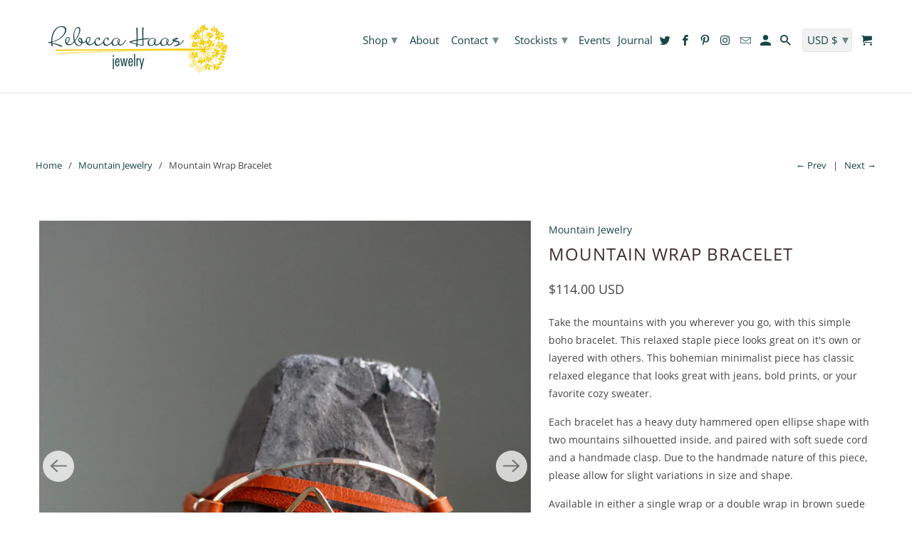

--- FILE ---
content_type: text/html; charset=utf-8
request_url: https://www.rebeccahaas.com/collections/mountain-jewelry/products/mountain-wrap-bracelet
body_size: 24916
content:
<!DOCTYPE html>
<html lang="en">
  <head>
    <meta charset="utf-8">
    <meta http-equiv="cleartype" content="on">
    <meta name="robots" content="index,follow">

    
    <title>Talus Bracelet - Simple Boho Hammered Narrow Rectangle on Leather Lace - Rebecca Haas Jewelry</title>

    
      <meta name="description" content="Take the mountains with you wherever you go, with this simple boho bracelet. This relaxed staple piece looks great on it&#39;s own or layered with others. This bohemian minimalist piece has classic relaxed elegance that looks great with jeans, bold prints, or your favorite cozy sweater. Handmade to order in Vermont." />
    

    

<meta name="author" content="Rebecca Haas Jewelry">
<meta property="og:url" content="https://www.rebeccahaas.com/products/mountain-wrap-bracelet">
<meta property="og:site_name" content="Rebecca Haas Jewelry">




  <meta property="og:type" content="product">
  <meta property="og:title" content="Mountain Wrap Bracelet">
  
    
      <meta property="og:image" content="https://www.rebeccahaas.com/cdn/shop/products/Mountainwrapbraceletinmixedmetal_600x.jpg?v=1635881375">
      <meta property="og:image:secure_url" content="https://www.rebeccahaas.com/cdn/shop/products/Mountainwrapbraceletinmixedmetal_600x.jpg?v=1635881375">
      <meta property="og:image:width" content="2000">
      <meta property="og:image:height" content="2000">
      <meta property="og:image:alt" content="Mountain Wrap Bracelet">
      
    
      <meta property="og:image" content="https://www.rebeccahaas.com/cdn/shop/products/Mountainwrapbraceletonrusticmodern_600x.jpg?v=1635881376">
      <meta property="og:image:secure_url" content="https://www.rebeccahaas.com/cdn/shop/products/Mountainwrapbraceletonrusticmodern_600x.jpg?v=1635881376">
      <meta property="og:image:width" content="2000">
      <meta property="og:image:height" content="1999">
      <meta property="og:image:alt" content="Mountain Wrap Bracelet">
      
    
      <meta property="og:image" content="https://www.rebeccahaas.com/cdn/shop/products/MountainWrapbraceletonwarmbrownleather_600x.jpg?v=1635881376">
      <meta property="og:image:secure_url" content="https://www.rebeccahaas.com/cdn/shop/products/MountainWrapbraceletonwarmbrownleather_600x.jpg?v=1635881376">
      <meta property="og:image:width" content="2000">
      <meta property="og:image:height" content="2000">
      <meta property="og:image:alt" content="Mountain Wrap Bracelet">
      
    
  
  <meta property="product:price:amount" content="114.00">
  <meta property="product:price:currency" content="USD">



  <meta property="og:description" content="Take the mountains with you wherever you go, with this simple boho bracelet. This relaxed staple piece looks great on it&#39;s own or layered with others. This bohemian minimalist piece has classic relaxed elegance that looks great with jeans, bold prints, or your favorite cozy sweater. Handmade to order in Vermont.">




  <meta name="twitter:site" content="@RebeccaHaas">

<meta name="twitter:card" content="summary">

  <meta name="twitter:title" content="Mountain Wrap Bracelet">
  <meta name="twitter:description" content="Take the mountains with you wherever you go, with this simple boho bracelet. This relaxed staple piece looks great on it&#39;s own or layered with others. This bohemian minimalist piece has classic relaxed elegance that looks great with jeans, bold prints, or your favorite cozy sweater. 
Each bracelet has a heavy duty hammered open ellipse shape with two mountains silhouetted inside, and paired with soft suede cord and a handmade clasp. Due to the handmade nature of this piece, please allow for slight variations in size and shape.
Available in either a single wrap or a double wrap in brown suede flat lace.
Metal options can be sterling silver or 14k gold fill, or sterling and gold fill mixed metal (as shown).
All Rebecca Haas Jewelry is handcrafted by me in my Southern Vermont Studio from recycled and ethically sourced materials.">
  <meta name="twitter:image:width" content="240">
  <meta name="twitter:image:height" content="240">
  <meta name="twitter:image" content="https://www.rebeccahaas.com/cdn/shop/products/Mountainwrapbraceletinmixedmetal_240x.jpg?v=1635881375">
  <meta name="twitter:image:alt" content="Mountain Wrap Bracelet">



    
      <link rel="prev" href="/collections/mountain-jewelry/products/vermont-earrings">
    
    
      <link rel="next" href="/collections/mountain-jewelry/products/telluride-necklace-mountain-inspired-handmade-design">
    

    <!-- Mobile Specific Metas -->
    <meta name="HandheldFriendly" content="True">
    <meta name="MobileOptimized" content="320">
    <meta name="viewport" content="width=device-width,initial-scale=1">
    <meta name="theme-color" content="#ffffff">

    <!-- Stylesheet for Fancybox library -->
    <link href="//www.rebeccahaas.com/cdn/shop/t/8/assets/fancybox.css?v=30466120580444283401605475322" rel="stylesheet" type="text/css" media="all" />

    <!-- Stylesheets for Retina 4.7.5 -->
    <link href="//www.rebeccahaas.com/cdn/shop/t/8/assets/styles.scss.css?v=137498208070207363131762226417" rel="stylesheet" type="text/css" media="all" />

    <!--[if lte IE 9]>
      <link href="//www.rebeccahaas.com/cdn/shop/t/8/assets/ie.css?v=16370617434440559491605475348" rel="stylesheet" type="text/css" media="all" />
    <![endif]-->

    
      <link rel="shortcut icon" type="image/x-icon" href="//www.rebeccahaas.com/cdn/shop/t/8/assets/favicon.png?v=132815569651805686461605475350">
    

    <link rel="canonical" href="https://www.rebeccahaas.com/products/mountain-wrap-bracelet" />

    

    

    <script>
      
Shopify = window.Shopify || {};Shopify.routes =Shopify.routes || {};Shopify.routes.cart_url = "\/cart";Shopify.theme_settings = {};Shopify.theme_settings.current_locale = "en";Shopify.theme_settings.shop_url = "https://www.rebeccahaas.com";Shopify.theme_settings.newsletter_popup = false;Shopify.theme_settings.newsletter_popup_days = "14";Shopify.theme_settings.newsletter_popup_mobile = false;Shopify.theme_settings.newsletter_popup_seconds = 10;Shopify.theme_settings.search_option = "products";Shopify.theme_settings.search_items_to_display = 5;Shopify.theme_settings.enable_autocomplete = true;Shopify.theme_settings.free_text = "Free";Shopify.translation =Shopify.translation || {};Shopify.translation.newsletter_success_text = "Thank you for joining our mailing list!";Shopify.translation.contact_field_email = "";Shopify.translation.menu = "Menu";Shopify.translation.search = "Search";Shopify.translation.all_results = "View all results";Shopify.translation.no_results = "No results found.";Shopify.translation.agree_to_terms_warning = "You must agree with the terms and conditions to checkout.";Shopify.translation.cart_discount = "Discount";Shopify.translation.edit_cart = "Edit Cart";Shopify.translation.add_to_cart_success = "Translation missing: en.layout.general.add_to_cart_success";Shopify.translation.agree_to_terms_html = "I Agree with the Terms &amp; Conditions";Shopify.translation.checkout = "Checkout";Shopify.translation.or = "Translation missing: en.layout.general.or";Shopify.translation.continue_shopping = "Continue Shopping";Shopify.translation.empty_cart = "Your Cart is Empty";Shopify.translation.cart_total = "Item total";Shopify.translation.subtotal = "Subtotal";Shopify.translation.cart_notes = "Order Notes";Shopify.translation.product_add_to_cart_success = "Added";Shopify.translation.product_add_to_cart = "Add to Cart";Shopify.translation.product_notify_form_email = "Enter your email address...";Shopify.translation.product_notify_form_send = "Send";Shopify.translation.items_left_count_one = "item left";Shopify.translation.items_left_count_other = "items left";Shopify.translation.product_sold_out = "Sold Out";Shopify.translation.product_unavailable = "Unavailable";Shopify.translation.product_notify_form_success = "Thanks! We will notify you when this product becomes available!";Shopify.translation.product_from = "from";Shopify.routes =Shopify.routes || {};Shopify.routes.root_url = "/";Shopify.routes.cart_url = "/cart";Shopify.routes.search_url = "/search";Shopify.media_queries =Shopify.media_queries || {};Shopify.media_queries.small = window.matchMedia( "(max-width: 480px)" );Shopify.media_queries.medium = window.matchMedia( "(max-width: 798px)" );Shopify.media_queries.large = window.matchMedia( "(min-width: 799px)" );Shopify.media_queries.larger = window.matchMedia( "(min-width: 960px)" );Shopify.media_queries.xlarge = window.matchMedia( "(min-width: 1200px)" );Shopify.media_queries.ie10 = window.matchMedia( "all and (-ms-high-contrast: none), (-ms-high-contrast: active)" );Shopify.media_queries.tablet = window.matchMedia( "only screen and (min-width: 799px) and (max-width: 1024px)" );Shopify.device =Shopify.device || {};Shopify.device.hasTouch = window.matchMedia("(any-pointer: coarse)");Shopify.device.hasMouse = window.matchMedia("(any-pointer: fine)");Shopify.media_queries =Shopify.media_queries || {};Shopify.media_queries.small = window.matchMedia( "(max-width: 480px)" );Shopify.media_queries.medium = window.matchMedia( "(max-width: 798px)" );Shopify.media_queries.large = window.matchMedia( "(min-width: 799px)" );Shopify.media_queries.larger = window.matchMedia( "(min-width: 960px)" );Shopify.media_queries.xlarge = window.matchMedia( "(min-width: 1200px)" );Shopify.media_queries.ie10 = window.matchMedia( "all and (-ms-high-contrast: none), (-ms-high-contrast: active)" );Shopify.media_queries.tablet = window.matchMedia( "only screen and (min-width: 799px) and (max-width: 1024px)" );


Currency = window.Currency || {};


Currency.shop_currency = "USD";
Currency.default_currency = "USD";
Currency.display_format = "money_with_currency_format";
Currency.money_format = "${{amount}} USD";
Currency.money_format_no_currency = "${{amount}}";
Currency.money_format_currency = "${{amount}} USD";
Currency.native_multi_currency = true;
Currency.iso_code = "USD";
Currency.symbol = "$";
Currency.shipping_calculator = false;
    </script>

    <script src="//www.rebeccahaas.com/cdn/shop/t/8/assets/app.js?v=115240013275796589951605475532" type="text/javascript"></script>

    <script>window.performance && window.performance.mark && window.performance.mark('shopify.content_for_header.start');</script><meta id="shopify-digital-wallet" name="shopify-digital-wallet" content="/21167879/digital_wallets/dialog">
<meta name="shopify-checkout-api-token" content="76dac9c8ef09486d938da47429346241">
<meta id="in-context-paypal-metadata" data-shop-id="21167879" data-venmo-supported="false" data-environment="production" data-locale="en_US" data-paypal-v4="true" data-currency="USD">
<link rel="alternate" type="application/json+oembed" href="https://www.rebeccahaas.com/products/mountain-wrap-bracelet.oembed">
<script async="async" src="/checkouts/internal/preloads.js?locale=en-US"></script>
<link rel="preconnect" href="https://shop.app" crossorigin="anonymous">
<script async="async" src="https://shop.app/checkouts/internal/preloads.js?locale=en-US&shop_id=21167879" crossorigin="anonymous"></script>
<script id="apple-pay-shop-capabilities" type="application/json">{"shopId":21167879,"countryCode":"US","currencyCode":"USD","merchantCapabilities":["supports3DS"],"merchantId":"gid:\/\/shopify\/Shop\/21167879","merchantName":"Rebecca Haas Jewelry","requiredBillingContactFields":["postalAddress","email"],"requiredShippingContactFields":["postalAddress","email"],"shippingType":"shipping","supportedNetworks":["visa","masterCard","amex","discover","elo","jcb"],"total":{"type":"pending","label":"Rebecca Haas Jewelry","amount":"1.00"},"shopifyPaymentsEnabled":true,"supportsSubscriptions":true}</script>
<script id="shopify-features" type="application/json">{"accessToken":"76dac9c8ef09486d938da47429346241","betas":["rich-media-storefront-analytics"],"domain":"www.rebeccahaas.com","predictiveSearch":true,"shopId":21167879,"locale":"en"}</script>
<script>var Shopify = Shopify || {};
Shopify.shop = "rebecca-haas-jewelry.myshopify.com";
Shopify.locale = "en";
Shopify.currency = {"active":"USD","rate":"1.0"};
Shopify.country = "US";
Shopify.theme = {"name":"Retina-Nov-15-2020","id":115740770475,"schema_name":"Retina","schema_version":"4.7.5","theme_store_id":null,"role":"main"};
Shopify.theme.handle = "null";
Shopify.theme.style = {"id":null,"handle":null};
Shopify.cdnHost = "www.rebeccahaas.com/cdn";
Shopify.routes = Shopify.routes || {};
Shopify.routes.root = "/";</script>
<script type="module">!function(o){(o.Shopify=o.Shopify||{}).modules=!0}(window);</script>
<script>!function(o){function n(){var o=[];function n(){o.push(Array.prototype.slice.apply(arguments))}return n.q=o,n}var t=o.Shopify=o.Shopify||{};t.loadFeatures=n(),t.autoloadFeatures=n()}(window);</script>
<script>
  window.ShopifyPay = window.ShopifyPay || {};
  window.ShopifyPay.apiHost = "shop.app\/pay";
  window.ShopifyPay.redirectState = null;
</script>
<script id="shop-js-analytics" type="application/json">{"pageType":"product"}</script>
<script defer="defer" async type="module" src="//www.rebeccahaas.com/cdn/shopifycloud/shop-js/modules/v2/client.init-shop-cart-sync_BdyHc3Nr.en.esm.js"></script>
<script defer="defer" async type="module" src="//www.rebeccahaas.com/cdn/shopifycloud/shop-js/modules/v2/chunk.common_Daul8nwZ.esm.js"></script>
<script type="module">
  await import("//www.rebeccahaas.com/cdn/shopifycloud/shop-js/modules/v2/client.init-shop-cart-sync_BdyHc3Nr.en.esm.js");
await import("//www.rebeccahaas.com/cdn/shopifycloud/shop-js/modules/v2/chunk.common_Daul8nwZ.esm.js");

  window.Shopify.SignInWithShop?.initShopCartSync?.({"fedCMEnabled":true,"windoidEnabled":true});

</script>
<script>
  window.Shopify = window.Shopify || {};
  if (!window.Shopify.featureAssets) window.Shopify.featureAssets = {};
  window.Shopify.featureAssets['shop-js'] = {"shop-cart-sync":["modules/v2/client.shop-cart-sync_QYOiDySF.en.esm.js","modules/v2/chunk.common_Daul8nwZ.esm.js"],"init-fed-cm":["modules/v2/client.init-fed-cm_DchLp9rc.en.esm.js","modules/v2/chunk.common_Daul8nwZ.esm.js"],"shop-button":["modules/v2/client.shop-button_OV7bAJc5.en.esm.js","modules/v2/chunk.common_Daul8nwZ.esm.js"],"init-windoid":["modules/v2/client.init-windoid_DwxFKQ8e.en.esm.js","modules/v2/chunk.common_Daul8nwZ.esm.js"],"shop-cash-offers":["modules/v2/client.shop-cash-offers_DWtL6Bq3.en.esm.js","modules/v2/chunk.common_Daul8nwZ.esm.js","modules/v2/chunk.modal_CQq8HTM6.esm.js"],"shop-toast-manager":["modules/v2/client.shop-toast-manager_CX9r1SjA.en.esm.js","modules/v2/chunk.common_Daul8nwZ.esm.js"],"init-shop-email-lookup-coordinator":["modules/v2/client.init-shop-email-lookup-coordinator_UhKnw74l.en.esm.js","modules/v2/chunk.common_Daul8nwZ.esm.js"],"pay-button":["modules/v2/client.pay-button_DzxNnLDY.en.esm.js","modules/v2/chunk.common_Daul8nwZ.esm.js"],"avatar":["modules/v2/client.avatar_BTnouDA3.en.esm.js"],"init-shop-cart-sync":["modules/v2/client.init-shop-cart-sync_BdyHc3Nr.en.esm.js","modules/v2/chunk.common_Daul8nwZ.esm.js"],"shop-login-button":["modules/v2/client.shop-login-button_D8B466_1.en.esm.js","modules/v2/chunk.common_Daul8nwZ.esm.js","modules/v2/chunk.modal_CQq8HTM6.esm.js"],"init-customer-accounts-sign-up":["modules/v2/client.init-customer-accounts-sign-up_C8fpPm4i.en.esm.js","modules/v2/client.shop-login-button_D8B466_1.en.esm.js","modules/v2/chunk.common_Daul8nwZ.esm.js","modules/v2/chunk.modal_CQq8HTM6.esm.js"],"init-shop-for-new-customer-accounts":["modules/v2/client.init-shop-for-new-customer-accounts_CVTO0Ztu.en.esm.js","modules/v2/client.shop-login-button_D8B466_1.en.esm.js","modules/v2/chunk.common_Daul8nwZ.esm.js","modules/v2/chunk.modal_CQq8HTM6.esm.js"],"init-customer-accounts":["modules/v2/client.init-customer-accounts_dRgKMfrE.en.esm.js","modules/v2/client.shop-login-button_D8B466_1.en.esm.js","modules/v2/chunk.common_Daul8nwZ.esm.js","modules/v2/chunk.modal_CQq8HTM6.esm.js"],"shop-follow-button":["modules/v2/client.shop-follow-button_CkZpjEct.en.esm.js","modules/v2/chunk.common_Daul8nwZ.esm.js","modules/v2/chunk.modal_CQq8HTM6.esm.js"],"lead-capture":["modules/v2/client.lead-capture_BntHBhfp.en.esm.js","modules/v2/chunk.common_Daul8nwZ.esm.js","modules/v2/chunk.modal_CQq8HTM6.esm.js"],"checkout-modal":["modules/v2/client.checkout-modal_CfxcYbTm.en.esm.js","modules/v2/chunk.common_Daul8nwZ.esm.js","modules/v2/chunk.modal_CQq8HTM6.esm.js"],"shop-login":["modules/v2/client.shop-login_Da4GZ2H6.en.esm.js","modules/v2/chunk.common_Daul8nwZ.esm.js","modules/v2/chunk.modal_CQq8HTM6.esm.js"],"payment-terms":["modules/v2/client.payment-terms_MV4M3zvL.en.esm.js","modules/v2/chunk.common_Daul8nwZ.esm.js","modules/v2/chunk.modal_CQq8HTM6.esm.js"]};
</script>
<script>(function() {
  var isLoaded = false;
  function asyncLoad() {
    if (isLoaded) return;
    isLoaded = true;
    var urls = ["https:\/\/chimpstatic.com\/mcjs-connected\/js\/users\/ac42e3a47d78b83699c837078\/b8cf658d16aa6f0acf77d2422.js?shop=rebecca-haas-jewelry.myshopify.com","https:\/\/cdn.nfcube.com\/029d44b9fe8f717e9bcd277ee7ecce4b.js?shop=rebecca-haas-jewelry.myshopify.com","https:\/\/cdn.hextom.com\/js\/freeshippingbar.js?shop=rebecca-haas-jewelry.myshopify.com"];
    for (var i = 0; i < urls.length; i++) {
      var s = document.createElement('script');
      s.type = 'text/javascript';
      s.async = true;
      s.src = urls[i];
      var x = document.getElementsByTagName('script')[0];
      x.parentNode.insertBefore(s, x);
    }
  };
  if(window.attachEvent) {
    window.attachEvent('onload', asyncLoad);
  } else {
    window.addEventListener('load', asyncLoad, false);
  }
})();</script>
<script id="__st">var __st={"a":21167879,"offset":-18000,"reqid":"487c5f47-a68b-4c8a-9f5b-9547a9f52f1d-1768960335","pageurl":"www.rebeccahaas.com\/collections\/mountain-jewelry\/products\/mountain-wrap-bracelet","u":"60f2bbe99287","p":"product","rtyp":"product","rid":7087312699563};</script>
<script>window.ShopifyPaypalV4VisibilityTracking = true;</script>
<script id="captcha-bootstrap">!function(){'use strict';const t='contact',e='account',n='new_comment',o=[[t,t],['blogs',n],['comments',n],[t,'customer']],c=[[e,'customer_login'],[e,'guest_login'],[e,'recover_customer_password'],[e,'create_customer']],r=t=>t.map((([t,e])=>`form[action*='/${t}']:not([data-nocaptcha='true']) input[name='form_type'][value='${e}']`)).join(','),a=t=>()=>t?[...document.querySelectorAll(t)].map((t=>t.form)):[];function s(){const t=[...o],e=r(t);return a(e)}const i='password',u='form_key',d=['recaptcha-v3-token','g-recaptcha-response','h-captcha-response',i],f=()=>{try{return window.sessionStorage}catch{return}},m='__shopify_v',_=t=>t.elements[u];function p(t,e,n=!1){try{const o=window.sessionStorage,c=JSON.parse(o.getItem(e)),{data:r}=function(t){const{data:e,action:n}=t;return t[m]||n?{data:e,action:n}:{data:t,action:n}}(c);for(const[e,n]of Object.entries(r))t.elements[e]&&(t.elements[e].value=n);n&&o.removeItem(e)}catch(o){console.error('form repopulation failed',{error:o})}}const l='form_type',E='cptcha';function T(t){t.dataset[E]=!0}const w=window,h=w.document,L='Shopify',v='ce_forms',y='captcha';let A=!1;((t,e)=>{const n=(g='f06e6c50-85a8-45c8-87d0-21a2b65856fe',I='https://cdn.shopify.com/shopifycloud/storefront-forms-hcaptcha/ce_storefront_forms_captcha_hcaptcha.v1.5.2.iife.js',D={infoText:'Protected by hCaptcha',privacyText:'Privacy',termsText:'Terms'},(t,e,n)=>{const o=w[L][v],c=o.bindForm;if(c)return c(t,g,e,D).then(n);var r;o.q.push([[t,g,e,D],n]),r=I,A||(h.body.append(Object.assign(h.createElement('script'),{id:'captcha-provider',async:!0,src:r})),A=!0)});var g,I,D;w[L]=w[L]||{},w[L][v]=w[L][v]||{},w[L][v].q=[],w[L][y]=w[L][y]||{},w[L][y].protect=function(t,e){n(t,void 0,e),T(t)},Object.freeze(w[L][y]),function(t,e,n,w,h,L){const[v,y,A,g]=function(t,e,n){const i=e?o:[],u=t?c:[],d=[...i,...u],f=r(d),m=r(i),_=r(d.filter((([t,e])=>n.includes(e))));return[a(f),a(m),a(_),s()]}(w,h,L),I=t=>{const e=t.target;return e instanceof HTMLFormElement?e:e&&e.form},D=t=>v().includes(t);t.addEventListener('submit',(t=>{const e=I(t);if(!e)return;const n=D(e)&&!e.dataset.hcaptchaBound&&!e.dataset.recaptchaBound,o=_(e),c=g().includes(e)&&(!o||!o.value);(n||c)&&t.preventDefault(),c&&!n&&(function(t){try{if(!f())return;!function(t){const e=f();if(!e)return;const n=_(t);if(!n)return;const o=n.value;o&&e.removeItem(o)}(t);const e=Array.from(Array(32),(()=>Math.random().toString(36)[2])).join('');!function(t,e){_(t)||t.append(Object.assign(document.createElement('input'),{type:'hidden',name:u})),t.elements[u].value=e}(t,e),function(t,e){const n=f();if(!n)return;const o=[...t.querySelectorAll(`input[type='${i}']`)].map((({name:t})=>t)),c=[...d,...o],r={};for(const[a,s]of new FormData(t).entries())c.includes(a)||(r[a]=s);n.setItem(e,JSON.stringify({[m]:1,action:t.action,data:r}))}(t,e)}catch(e){console.error('failed to persist form',e)}}(e),e.submit())}));const S=(t,e)=>{t&&!t.dataset[E]&&(n(t,e.some((e=>e===t))),T(t))};for(const o of['focusin','change'])t.addEventListener(o,(t=>{const e=I(t);D(e)&&S(e,y())}));const B=e.get('form_key'),M=e.get(l),P=B&&M;t.addEventListener('DOMContentLoaded',(()=>{const t=y();if(P)for(const e of t)e.elements[l].value===M&&p(e,B);[...new Set([...A(),...v().filter((t=>'true'===t.dataset.shopifyCaptcha))])].forEach((e=>S(e,t)))}))}(h,new URLSearchParams(w.location.search),n,t,e,['guest_login'])})(!0,!0)}();</script>
<script integrity="sha256-4kQ18oKyAcykRKYeNunJcIwy7WH5gtpwJnB7kiuLZ1E=" data-source-attribution="shopify.loadfeatures" defer="defer" src="//www.rebeccahaas.com/cdn/shopifycloud/storefront/assets/storefront/load_feature-a0a9edcb.js" crossorigin="anonymous"></script>
<script crossorigin="anonymous" defer="defer" src="//www.rebeccahaas.com/cdn/shopifycloud/storefront/assets/shopify_pay/storefront-65b4c6d7.js?v=20250812"></script>
<script data-source-attribution="shopify.dynamic_checkout.dynamic.init">var Shopify=Shopify||{};Shopify.PaymentButton=Shopify.PaymentButton||{isStorefrontPortableWallets:!0,init:function(){window.Shopify.PaymentButton.init=function(){};var t=document.createElement("script");t.src="https://www.rebeccahaas.com/cdn/shopifycloud/portable-wallets/latest/portable-wallets.en.js",t.type="module",document.head.appendChild(t)}};
</script>
<script data-source-attribution="shopify.dynamic_checkout.buyer_consent">
  function portableWalletsHideBuyerConsent(e){var t=document.getElementById("shopify-buyer-consent"),n=document.getElementById("shopify-subscription-policy-button");t&&n&&(t.classList.add("hidden"),t.setAttribute("aria-hidden","true"),n.removeEventListener("click",e))}function portableWalletsShowBuyerConsent(e){var t=document.getElementById("shopify-buyer-consent"),n=document.getElementById("shopify-subscription-policy-button");t&&n&&(t.classList.remove("hidden"),t.removeAttribute("aria-hidden"),n.addEventListener("click",e))}window.Shopify?.PaymentButton&&(window.Shopify.PaymentButton.hideBuyerConsent=portableWalletsHideBuyerConsent,window.Shopify.PaymentButton.showBuyerConsent=portableWalletsShowBuyerConsent);
</script>
<script data-source-attribution="shopify.dynamic_checkout.cart.bootstrap">document.addEventListener("DOMContentLoaded",(function(){function t(){return document.querySelector("shopify-accelerated-checkout-cart, shopify-accelerated-checkout")}if(t())Shopify.PaymentButton.init();else{new MutationObserver((function(e,n){t()&&(Shopify.PaymentButton.init(),n.disconnect())})).observe(document.body,{childList:!0,subtree:!0})}}));
</script>
<link id="shopify-accelerated-checkout-styles" rel="stylesheet" media="screen" href="https://www.rebeccahaas.com/cdn/shopifycloud/portable-wallets/latest/accelerated-checkout-backwards-compat.css" crossorigin="anonymous">
<style id="shopify-accelerated-checkout-cart">
        #shopify-buyer-consent {
  margin-top: 1em;
  display: inline-block;
  width: 100%;
}

#shopify-buyer-consent.hidden {
  display: none;
}

#shopify-subscription-policy-button {
  background: none;
  border: none;
  padding: 0;
  text-decoration: underline;
  font-size: inherit;
  cursor: pointer;
}

#shopify-subscription-policy-button::before {
  box-shadow: none;
}

      </style>

<script>window.performance && window.performance.mark && window.performance.mark('shopify.content_for_header.end');</script>

    <noscript>
      <style>
        img.lazyload[data-sizes="auto"] {
          display: none !important;
        }
        .image__fallback {
          width: 100vw;
          display: block !important;
          max-width: 100vw !important;
          margin-bottom: 0;
        }
        .no-js-only {
          display: inherit !important;
        }
        .icon-cart.cart-button {
          display: none;
        }
        .lazyload {
          opacity: 1;
          -webkit-filter: blur(0);
          filter: blur(0);
        }
        .animate_right,
        .animate_left,
        .animate_up,
        .animate_down {
          opacity: 1;
        }
        .product_section .product_form {
          opacity: 1;
        }
        .multi_select,
        form .select {
          display: block !important;
        }
        .swatch_options {
          display: none;
        }
        .primary_logo {
          display: block;
        }
      </style>
    </noscript>
    
    
    
  
    











  
  <!-- "snippets/bookthatapp-widgets.liquid" was not rendered, the associated app was uninstalled -->
<link href="https://monorail-edge.shopifysvc.com" rel="dns-prefetch">
<script>(function(){if ("sendBeacon" in navigator && "performance" in window) {try {var session_token_from_headers = performance.getEntriesByType('navigation')[0].serverTiming.find(x => x.name == '_s').description;} catch {var session_token_from_headers = undefined;}var session_cookie_matches = document.cookie.match(/_shopify_s=([^;]*)/);var session_token_from_cookie = session_cookie_matches && session_cookie_matches.length === 2 ? session_cookie_matches[1] : "";var session_token = session_token_from_headers || session_token_from_cookie || "";function handle_abandonment_event(e) {var entries = performance.getEntries().filter(function(entry) {return /monorail-edge.shopifysvc.com/.test(entry.name);});if (!window.abandonment_tracked && entries.length === 0) {window.abandonment_tracked = true;var currentMs = Date.now();var navigation_start = performance.timing.navigationStart;var payload = {shop_id: 21167879,url: window.location.href,navigation_start,duration: currentMs - navigation_start,session_token,page_type: "product"};window.navigator.sendBeacon("https://monorail-edge.shopifysvc.com/v1/produce", JSON.stringify({schema_id: "online_store_buyer_site_abandonment/1.1",payload: payload,metadata: {event_created_at_ms: currentMs,event_sent_at_ms: currentMs}}));}}window.addEventListener('pagehide', handle_abandonment_event);}}());</script>
<script id="web-pixels-manager-setup">(function e(e,d,r,n,o){if(void 0===o&&(o={}),!Boolean(null===(a=null===(i=window.Shopify)||void 0===i?void 0:i.analytics)||void 0===a?void 0:a.replayQueue)){var i,a;window.Shopify=window.Shopify||{};var t=window.Shopify;t.analytics=t.analytics||{};var s=t.analytics;s.replayQueue=[],s.publish=function(e,d,r){return s.replayQueue.push([e,d,r]),!0};try{self.performance.mark("wpm:start")}catch(e){}var l=function(){var e={modern:/Edge?\/(1{2}[4-9]|1[2-9]\d|[2-9]\d{2}|\d{4,})\.\d+(\.\d+|)|Firefox\/(1{2}[4-9]|1[2-9]\d|[2-9]\d{2}|\d{4,})\.\d+(\.\d+|)|Chrom(ium|e)\/(9{2}|\d{3,})\.\d+(\.\d+|)|(Maci|X1{2}).+ Version\/(15\.\d+|(1[6-9]|[2-9]\d|\d{3,})\.\d+)([,.]\d+|)( \(\w+\)|)( Mobile\/\w+|) Safari\/|Chrome.+OPR\/(9{2}|\d{3,})\.\d+\.\d+|(CPU[ +]OS|iPhone[ +]OS|CPU[ +]iPhone|CPU IPhone OS|CPU iPad OS)[ +]+(15[._]\d+|(1[6-9]|[2-9]\d|\d{3,})[._]\d+)([._]\d+|)|Android:?[ /-](13[3-9]|1[4-9]\d|[2-9]\d{2}|\d{4,})(\.\d+|)(\.\d+|)|Android.+Firefox\/(13[5-9]|1[4-9]\d|[2-9]\d{2}|\d{4,})\.\d+(\.\d+|)|Android.+Chrom(ium|e)\/(13[3-9]|1[4-9]\d|[2-9]\d{2}|\d{4,})\.\d+(\.\d+|)|SamsungBrowser\/([2-9]\d|\d{3,})\.\d+/,legacy:/Edge?\/(1[6-9]|[2-9]\d|\d{3,})\.\d+(\.\d+|)|Firefox\/(5[4-9]|[6-9]\d|\d{3,})\.\d+(\.\d+|)|Chrom(ium|e)\/(5[1-9]|[6-9]\d|\d{3,})\.\d+(\.\d+|)([\d.]+$|.*Safari\/(?![\d.]+ Edge\/[\d.]+$))|(Maci|X1{2}).+ Version\/(10\.\d+|(1[1-9]|[2-9]\d|\d{3,})\.\d+)([,.]\d+|)( \(\w+\)|)( Mobile\/\w+|) Safari\/|Chrome.+OPR\/(3[89]|[4-9]\d|\d{3,})\.\d+\.\d+|(CPU[ +]OS|iPhone[ +]OS|CPU[ +]iPhone|CPU IPhone OS|CPU iPad OS)[ +]+(10[._]\d+|(1[1-9]|[2-9]\d|\d{3,})[._]\d+)([._]\d+|)|Android:?[ /-](13[3-9]|1[4-9]\d|[2-9]\d{2}|\d{4,})(\.\d+|)(\.\d+|)|Mobile Safari.+OPR\/([89]\d|\d{3,})\.\d+\.\d+|Android.+Firefox\/(13[5-9]|1[4-9]\d|[2-9]\d{2}|\d{4,})\.\d+(\.\d+|)|Android.+Chrom(ium|e)\/(13[3-9]|1[4-9]\d|[2-9]\d{2}|\d{4,})\.\d+(\.\d+|)|Android.+(UC? ?Browser|UCWEB|U3)[ /]?(15\.([5-9]|\d{2,})|(1[6-9]|[2-9]\d|\d{3,})\.\d+)\.\d+|SamsungBrowser\/(5\.\d+|([6-9]|\d{2,})\.\d+)|Android.+MQ{2}Browser\/(14(\.(9|\d{2,})|)|(1[5-9]|[2-9]\d|\d{3,})(\.\d+|))(\.\d+|)|K[Aa][Ii]OS\/(3\.\d+|([4-9]|\d{2,})\.\d+)(\.\d+|)/},d=e.modern,r=e.legacy,n=navigator.userAgent;return n.match(d)?"modern":n.match(r)?"legacy":"unknown"}(),u="modern"===l?"modern":"legacy",c=(null!=n?n:{modern:"",legacy:""})[u],f=function(e){return[e.baseUrl,"/wpm","/b",e.hashVersion,"modern"===e.buildTarget?"m":"l",".js"].join("")}({baseUrl:d,hashVersion:r,buildTarget:u}),m=function(e){var d=e.version,r=e.bundleTarget,n=e.surface,o=e.pageUrl,i=e.monorailEndpoint;return{emit:function(e){var a=e.status,t=e.errorMsg,s=(new Date).getTime(),l=JSON.stringify({metadata:{event_sent_at_ms:s},events:[{schema_id:"web_pixels_manager_load/3.1",payload:{version:d,bundle_target:r,page_url:o,status:a,surface:n,error_msg:t},metadata:{event_created_at_ms:s}}]});if(!i)return console&&console.warn&&console.warn("[Web Pixels Manager] No Monorail endpoint provided, skipping logging."),!1;try{return self.navigator.sendBeacon.bind(self.navigator)(i,l)}catch(e){}var u=new XMLHttpRequest;try{return u.open("POST",i,!0),u.setRequestHeader("Content-Type","text/plain"),u.send(l),!0}catch(e){return console&&console.warn&&console.warn("[Web Pixels Manager] Got an unhandled error while logging to Monorail."),!1}}}}({version:r,bundleTarget:l,surface:e.surface,pageUrl:self.location.href,monorailEndpoint:e.monorailEndpoint});try{o.browserTarget=l,function(e){var d=e.src,r=e.async,n=void 0===r||r,o=e.onload,i=e.onerror,a=e.sri,t=e.scriptDataAttributes,s=void 0===t?{}:t,l=document.createElement("script"),u=document.querySelector("head"),c=document.querySelector("body");if(l.async=n,l.src=d,a&&(l.integrity=a,l.crossOrigin="anonymous"),s)for(var f in s)if(Object.prototype.hasOwnProperty.call(s,f))try{l.dataset[f]=s[f]}catch(e){}if(o&&l.addEventListener("load",o),i&&l.addEventListener("error",i),u)u.appendChild(l);else{if(!c)throw new Error("Did not find a head or body element to append the script");c.appendChild(l)}}({src:f,async:!0,onload:function(){if(!function(){var e,d;return Boolean(null===(d=null===(e=window.Shopify)||void 0===e?void 0:e.analytics)||void 0===d?void 0:d.initialized)}()){var d=window.webPixelsManager.init(e)||void 0;if(d){var r=window.Shopify.analytics;r.replayQueue.forEach((function(e){var r=e[0],n=e[1],o=e[2];d.publishCustomEvent(r,n,o)})),r.replayQueue=[],r.publish=d.publishCustomEvent,r.visitor=d.visitor,r.initialized=!0}}},onerror:function(){return m.emit({status:"failed",errorMsg:"".concat(f," has failed to load")})},sri:function(e){var d=/^sha384-[A-Za-z0-9+/=]+$/;return"string"==typeof e&&d.test(e)}(c)?c:"",scriptDataAttributes:o}),m.emit({status:"loading"})}catch(e){m.emit({status:"failed",errorMsg:(null==e?void 0:e.message)||"Unknown error"})}}})({shopId: 21167879,storefrontBaseUrl: "https://www.rebeccahaas.com",extensionsBaseUrl: "https://extensions.shopifycdn.com/cdn/shopifycloud/web-pixels-manager",monorailEndpoint: "https://monorail-edge.shopifysvc.com/unstable/produce_batch",surface: "storefront-renderer",enabledBetaFlags: ["2dca8a86"],webPixelsConfigList: [{"id":"104202411","configuration":"{\"tagID\":\"2613655554119\"}","eventPayloadVersion":"v1","runtimeContext":"STRICT","scriptVersion":"18031546ee651571ed29edbe71a3550b","type":"APP","apiClientId":3009811,"privacyPurposes":["ANALYTICS","MARKETING","SALE_OF_DATA"],"dataSharingAdjustments":{"protectedCustomerApprovalScopes":["read_customer_address","read_customer_email","read_customer_name","read_customer_personal_data","read_customer_phone"]}},{"id":"67666091","eventPayloadVersion":"v1","runtimeContext":"LAX","scriptVersion":"1","type":"CUSTOM","privacyPurposes":["MARKETING"],"name":"Meta pixel (migrated)"},{"id":"104956075","eventPayloadVersion":"v1","runtimeContext":"LAX","scriptVersion":"1","type":"CUSTOM","privacyPurposes":["ANALYTICS"],"name":"Google Analytics tag (migrated)"},{"id":"shopify-app-pixel","configuration":"{}","eventPayloadVersion":"v1","runtimeContext":"STRICT","scriptVersion":"0450","apiClientId":"shopify-pixel","type":"APP","privacyPurposes":["ANALYTICS","MARKETING"]},{"id":"shopify-custom-pixel","eventPayloadVersion":"v1","runtimeContext":"LAX","scriptVersion":"0450","apiClientId":"shopify-pixel","type":"CUSTOM","privacyPurposes":["ANALYTICS","MARKETING"]}],isMerchantRequest: false,initData: {"shop":{"name":"Rebecca Haas Jewelry","paymentSettings":{"currencyCode":"USD"},"myshopifyDomain":"rebecca-haas-jewelry.myshopify.com","countryCode":"US","storefrontUrl":"https:\/\/www.rebeccahaas.com"},"customer":null,"cart":null,"checkout":null,"productVariants":[{"price":{"amount":114.0,"currencyCode":"USD"},"product":{"title":"Mountain Wrap Bracelet","vendor":"vendor-unknown","id":"7087312699563","untranslatedTitle":"Mountain Wrap Bracelet","url":"\/products\/mountain-wrap-bracelet","type":"Bracelets,Gift Ideas Under $75"},"id":"41137917362347","image":{"src":"\/\/www.rebeccahaas.com\/cdn\/shop\/products\/Mountainwrapbraceletinmixedmetal.jpg?v=1635881375"},"sku":null,"title":"single wrap \/ sterling silver","untranslatedTitle":"single wrap \/ sterling silver"},{"price":{"amount":128.0,"currencyCode":"USD"},"product":{"title":"Mountain Wrap Bracelet","vendor":"vendor-unknown","id":"7087312699563","untranslatedTitle":"Mountain Wrap Bracelet","url":"\/products\/mountain-wrap-bracelet","type":"Bracelets,Gift Ideas Under $75"},"id":"41137930043563","image":{"src":"\/\/www.rebeccahaas.com\/cdn\/shop\/products\/Mountainwrapbraceletinmixedmetal.jpg?v=1635881375"},"sku":"","title":"single wrap \/ sterling \u0026 gold fill mix","untranslatedTitle":"single wrap \/ sterling \u0026 gold fill mix"},{"price":{"amount":141.0,"currencyCode":"USD"},"product":{"title":"Mountain Wrap Bracelet","vendor":"vendor-unknown","id":"7087312699563","untranslatedTitle":"Mountain Wrap Bracelet","url":"\/products\/mountain-wrap-bracelet","type":"Bracelets,Gift Ideas Under $75"},"id":"41137917395115","image":{"src":"\/\/www.rebeccahaas.com\/cdn\/shop\/products\/Mountainwrapbraceletinmixedmetal.jpg?v=1635881375"},"sku":null,"title":"single wrap \/ 14k gold fill","untranslatedTitle":"single wrap \/ 14k gold fill"},{"price":{"amount":120.0,"currencyCode":"USD"},"product":{"title":"Mountain Wrap Bracelet","vendor":"vendor-unknown","id":"7087312699563","untranslatedTitle":"Mountain Wrap Bracelet","url":"\/products\/mountain-wrap-bracelet","type":"Bracelets,Gift Ideas Under $75"},"id":"41137917460651","image":{"src":"\/\/www.rebeccahaas.com\/cdn\/shop\/products\/Mountainwrapbraceletinmixedmetal.jpg?v=1635881375"},"sku":null,"title":"double wrap \/ sterling silver","untranslatedTitle":"double wrap \/ sterling silver"},{"price":{"amount":135.0,"currencyCode":"USD"},"product":{"title":"Mountain Wrap Bracelet","vendor":"vendor-unknown","id":"7087312699563","untranslatedTitle":"Mountain Wrap Bracelet","url":"\/products\/mountain-wrap-bracelet","type":"Bracelets,Gift Ideas Under $75"},"id":"41137930076331","image":{"src":"\/\/www.rebeccahaas.com\/cdn\/shop\/products\/Mountainwrapbraceletinmixedmetal.jpg?v=1635881375"},"sku":"","title":"double wrap \/ sterling \u0026 gold fill mix","untranslatedTitle":"double wrap \/ sterling \u0026 gold fill mix"},{"price":{"amount":148.0,"currencyCode":"USD"},"product":{"title":"Mountain Wrap Bracelet","vendor":"vendor-unknown","id":"7087312699563","untranslatedTitle":"Mountain Wrap Bracelet","url":"\/products\/mountain-wrap-bracelet","type":"Bracelets,Gift Ideas Under $75"},"id":"41137917493419","image":{"src":"\/\/www.rebeccahaas.com\/cdn\/shop\/products\/Mountainwrapbraceletinmixedmetal.jpg?v=1635881375"},"sku":null,"title":"double wrap \/ 14k gold fill","untranslatedTitle":"double wrap \/ 14k gold fill"}],"purchasingCompany":null},},"https://www.rebeccahaas.com/cdn","fcfee988w5aeb613cpc8e4bc33m6693e112",{"modern":"","legacy":""},{"shopId":"21167879","storefrontBaseUrl":"https:\/\/www.rebeccahaas.com","extensionBaseUrl":"https:\/\/extensions.shopifycdn.com\/cdn\/shopifycloud\/web-pixels-manager","surface":"storefront-renderer","enabledBetaFlags":"[\"2dca8a86\"]","isMerchantRequest":"false","hashVersion":"fcfee988w5aeb613cpc8e4bc33m6693e112","publish":"custom","events":"[[\"page_viewed\",{}],[\"product_viewed\",{\"productVariant\":{\"price\":{\"amount\":114.0,\"currencyCode\":\"USD\"},\"product\":{\"title\":\"Mountain Wrap Bracelet\",\"vendor\":\"vendor-unknown\",\"id\":\"7087312699563\",\"untranslatedTitle\":\"Mountain Wrap Bracelet\",\"url\":\"\/products\/mountain-wrap-bracelet\",\"type\":\"Bracelets,Gift Ideas Under $75\"},\"id\":\"41137917362347\",\"image\":{\"src\":\"\/\/www.rebeccahaas.com\/cdn\/shop\/products\/Mountainwrapbraceletinmixedmetal.jpg?v=1635881375\"},\"sku\":null,\"title\":\"single wrap \/ sterling silver\",\"untranslatedTitle\":\"single wrap \/ sterling silver\"}}]]"});</script><script>
  window.ShopifyAnalytics = window.ShopifyAnalytics || {};
  window.ShopifyAnalytics.meta = window.ShopifyAnalytics.meta || {};
  window.ShopifyAnalytics.meta.currency = 'USD';
  var meta = {"product":{"id":7087312699563,"gid":"gid:\/\/shopify\/Product\/7087312699563","vendor":"vendor-unknown","type":"Bracelets,Gift Ideas Under $75","handle":"mountain-wrap-bracelet","variants":[{"id":41137917362347,"price":11400,"name":"Mountain Wrap Bracelet - single wrap \/ sterling silver","public_title":"single wrap \/ sterling silver","sku":null},{"id":41137930043563,"price":12800,"name":"Mountain Wrap Bracelet - single wrap \/ sterling \u0026 gold fill mix","public_title":"single wrap \/ sterling \u0026 gold fill mix","sku":""},{"id":41137917395115,"price":14100,"name":"Mountain Wrap Bracelet - single wrap \/ 14k gold fill","public_title":"single wrap \/ 14k gold fill","sku":null},{"id":41137917460651,"price":12000,"name":"Mountain Wrap Bracelet - double wrap \/ sterling silver","public_title":"double wrap \/ sterling silver","sku":null},{"id":41137930076331,"price":13500,"name":"Mountain Wrap Bracelet - double wrap \/ sterling \u0026 gold fill mix","public_title":"double wrap \/ sterling \u0026 gold fill mix","sku":""},{"id":41137917493419,"price":14800,"name":"Mountain Wrap Bracelet - double wrap \/ 14k gold fill","public_title":"double wrap \/ 14k gold fill","sku":null}],"remote":false},"page":{"pageType":"product","resourceType":"product","resourceId":7087312699563,"requestId":"487c5f47-a68b-4c8a-9f5b-9547a9f52f1d-1768960335"}};
  for (var attr in meta) {
    window.ShopifyAnalytics.meta[attr] = meta[attr];
  }
</script>
<script class="analytics">
  (function () {
    var customDocumentWrite = function(content) {
      var jquery = null;

      if (window.jQuery) {
        jquery = window.jQuery;
      } else if (window.Checkout && window.Checkout.$) {
        jquery = window.Checkout.$;
      }

      if (jquery) {
        jquery('body').append(content);
      }
    };

    var hasLoggedConversion = function(token) {
      if (token) {
        return document.cookie.indexOf('loggedConversion=' + token) !== -1;
      }
      return false;
    }

    var setCookieIfConversion = function(token) {
      if (token) {
        var twoMonthsFromNow = new Date(Date.now());
        twoMonthsFromNow.setMonth(twoMonthsFromNow.getMonth() + 2);

        document.cookie = 'loggedConversion=' + token + '; expires=' + twoMonthsFromNow;
      }
    }

    var trekkie = window.ShopifyAnalytics.lib = window.trekkie = window.trekkie || [];
    if (trekkie.integrations) {
      return;
    }
    trekkie.methods = [
      'identify',
      'page',
      'ready',
      'track',
      'trackForm',
      'trackLink'
    ];
    trekkie.factory = function(method) {
      return function() {
        var args = Array.prototype.slice.call(arguments);
        args.unshift(method);
        trekkie.push(args);
        return trekkie;
      };
    };
    for (var i = 0; i < trekkie.methods.length; i++) {
      var key = trekkie.methods[i];
      trekkie[key] = trekkie.factory(key);
    }
    trekkie.load = function(config) {
      trekkie.config = config || {};
      trekkie.config.initialDocumentCookie = document.cookie;
      var first = document.getElementsByTagName('script')[0];
      var script = document.createElement('script');
      script.type = 'text/javascript';
      script.onerror = function(e) {
        var scriptFallback = document.createElement('script');
        scriptFallback.type = 'text/javascript';
        scriptFallback.onerror = function(error) {
                var Monorail = {
      produce: function produce(monorailDomain, schemaId, payload) {
        var currentMs = new Date().getTime();
        var event = {
          schema_id: schemaId,
          payload: payload,
          metadata: {
            event_created_at_ms: currentMs,
            event_sent_at_ms: currentMs
          }
        };
        return Monorail.sendRequest("https://" + monorailDomain + "/v1/produce", JSON.stringify(event));
      },
      sendRequest: function sendRequest(endpointUrl, payload) {
        // Try the sendBeacon API
        if (window && window.navigator && typeof window.navigator.sendBeacon === 'function' && typeof window.Blob === 'function' && !Monorail.isIos12()) {
          var blobData = new window.Blob([payload], {
            type: 'text/plain'
          });

          if (window.navigator.sendBeacon(endpointUrl, blobData)) {
            return true;
          } // sendBeacon was not successful

        } // XHR beacon

        var xhr = new XMLHttpRequest();

        try {
          xhr.open('POST', endpointUrl);
          xhr.setRequestHeader('Content-Type', 'text/plain');
          xhr.send(payload);
        } catch (e) {
          console.log(e);
        }

        return false;
      },
      isIos12: function isIos12() {
        return window.navigator.userAgent.lastIndexOf('iPhone; CPU iPhone OS 12_') !== -1 || window.navigator.userAgent.lastIndexOf('iPad; CPU OS 12_') !== -1;
      }
    };
    Monorail.produce('monorail-edge.shopifysvc.com',
      'trekkie_storefront_load_errors/1.1',
      {shop_id: 21167879,
      theme_id: 115740770475,
      app_name: "storefront",
      context_url: window.location.href,
      source_url: "//www.rebeccahaas.com/cdn/s/trekkie.storefront.cd680fe47e6c39ca5d5df5f0a32d569bc48c0f27.min.js"});

        };
        scriptFallback.async = true;
        scriptFallback.src = '//www.rebeccahaas.com/cdn/s/trekkie.storefront.cd680fe47e6c39ca5d5df5f0a32d569bc48c0f27.min.js';
        first.parentNode.insertBefore(scriptFallback, first);
      };
      script.async = true;
      script.src = '//www.rebeccahaas.com/cdn/s/trekkie.storefront.cd680fe47e6c39ca5d5df5f0a32d569bc48c0f27.min.js';
      first.parentNode.insertBefore(script, first);
    };
    trekkie.load(
      {"Trekkie":{"appName":"storefront","development":false,"defaultAttributes":{"shopId":21167879,"isMerchantRequest":null,"themeId":115740770475,"themeCityHash":"14637534296366585551","contentLanguage":"en","currency":"USD","eventMetadataId":"31f04ce2-c7c1-48fc-a2fb-536ff5342685"},"isServerSideCookieWritingEnabled":true,"monorailRegion":"shop_domain","enabledBetaFlags":["65f19447"]},"Session Attribution":{},"S2S":{"facebookCapiEnabled":false,"source":"trekkie-storefront-renderer","apiClientId":580111}}
    );

    var loaded = false;
    trekkie.ready(function() {
      if (loaded) return;
      loaded = true;

      window.ShopifyAnalytics.lib = window.trekkie;

      var originalDocumentWrite = document.write;
      document.write = customDocumentWrite;
      try { window.ShopifyAnalytics.merchantGoogleAnalytics.call(this); } catch(error) {};
      document.write = originalDocumentWrite;

      window.ShopifyAnalytics.lib.page(null,{"pageType":"product","resourceType":"product","resourceId":7087312699563,"requestId":"487c5f47-a68b-4c8a-9f5b-9547a9f52f1d-1768960335","shopifyEmitted":true});

      var match = window.location.pathname.match(/checkouts\/(.+)\/(thank_you|post_purchase)/)
      var token = match? match[1]: undefined;
      if (!hasLoggedConversion(token)) {
        setCookieIfConversion(token);
        window.ShopifyAnalytics.lib.track("Viewed Product",{"currency":"USD","variantId":41137917362347,"productId":7087312699563,"productGid":"gid:\/\/shopify\/Product\/7087312699563","name":"Mountain Wrap Bracelet - single wrap \/ sterling silver","price":"114.00","sku":null,"brand":"vendor-unknown","variant":"single wrap \/ sterling silver","category":"Bracelets,Gift Ideas Under $75","nonInteraction":true,"remote":false},undefined,undefined,{"shopifyEmitted":true});
      window.ShopifyAnalytics.lib.track("monorail:\/\/trekkie_storefront_viewed_product\/1.1",{"currency":"USD","variantId":41137917362347,"productId":7087312699563,"productGid":"gid:\/\/shopify\/Product\/7087312699563","name":"Mountain Wrap Bracelet - single wrap \/ sterling silver","price":"114.00","sku":null,"brand":"vendor-unknown","variant":"single wrap \/ sterling silver","category":"Bracelets,Gift Ideas Under $75","nonInteraction":true,"remote":false,"referer":"https:\/\/www.rebeccahaas.com\/collections\/mountain-jewelry\/products\/mountain-wrap-bracelet"});
      }
    });


        var eventsListenerScript = document.createElement('script');
        eventsListenerScript.async = true;
        eventsListenerScript.src = "//www.rebeccahaas.com/cdn/shopifycloud/storefront/assets/shop_events_listener-3da45d37.js";
        document.getElementsByTagName('head')[0].appendChild(eventsListenerScript);

})();</script>
  <script>
  if (!window.ga || (window.ga && typeof window.ga !== 'function')) {
    window.ga = function ga() {
      (window.ga.q = window.ga.q || []).push(arguments);
      if (window.Shopify && window.Shopify.analytics && typeof window.Shopify.analytics.publish === 'function') {
        window.Shopify.analytics.publish("ga_stub_called", {}, {sendTo: "google_osp_migration"});
      }
      console.error("Shopify's Google Analytics stub called with:", Array.from(arguments), "\nSee https://help.shopify.com/manual/promoting-marketing/pixels/pixel-migration#google for more information.");
    };
    if (window.Shopify && window.Shopify.analytics && typeof window.Shopify.analytics.publish === 'function') {
      window.Shopify.analytics.publish("ga_stub_initialized", {}, {sendTo: "google_osp_migration"});
    }
  }
</script>
<script
  defer
  src="https://www.rebeccahaas.com/cdn/shopifycloud/perf-kit/shopify-perf-kit-3.0.4.min.js"
  data-application="storefront-renderer"
  data-shop-id="21167879"
  data-render-region="gcp-us-central1"
  data-page-type="product"
  data-theme-instance-id="115740770475"
  data-theme-name="Retina"
  data-theme-version="4.7.5"
  data-monorail-region="shop_domain"
  data-resource-timing-sampling-rate="10"
  data-shs="true"
  data-shs-beacon="true"
  data-shs-export-with-fetch="true"
  data-shs-logs-sample-rate="1"
  data-shs-beacon-endpoint="https://www.rebeccahaas.com/api/collect"
></script>
</head>

  

  <body class="product "
        data-money-format="${{amount}} USD
"
        data-active-currency="USD"
        data-shop-url="https://www.rebeccahaas.com">

    <div id="content_wrapper">

      <div id="shopify-section-header" class="shopify-section shopify-section--header-section">
<div id="header" class="mobile-header mobile-sticky-header--true" data-search-enabled="true">
  
  <a href="#nav" class="icon-menu" aria-haspopup="true" aria-label="Menu" role="nav"><span>Menu</span></a>
  
  <div class="mobile-icons">
    <a href="/search" class="search-button icon-search"></a>
    <a href="#cart" class="icon-cart cart-button"><span>0</span></a>
  </div>
</div>

  <div class="container mobile_logo logo-below">
    <div class="logo">
      <a href="https://www.rebeccahaas.com" title="Rebecca Haas Jewelry">
        
          <img src="//www.rebeccahaas.com/cdn/shop/files/rebeccahaas_280x@2x.png?v=1613157573" alt="Rebecca Haas Jewelry" />
        
      </a>
    </div>
  </div>


<div class="hidden">
  <div id="nav">
    <ul>
      
        
          <li ><a href="/pages/about">About</a></li>
        
      
        
          <li >
            
              <a href="/pages/contact">Contact</a>
            
            <ul>
              
                
                  <li ><a href="/pages/wholesale-inquiry">Wholesale Inquiry</a></li>
                
              
                
                  <li ><a href="/pages/contact">All other inquiries</a></li>
                
              
                
                  <li ><a href="/pages/mailing-list-signup">Mailing List Signup</a></li>
                
              
            </ul>
          </li>
        
      
        
          <li >
            
              <a href="/pages/stockists">Stockists</a>
            
            <ul>
              
                
                  <li ><a href="/pages/stockists">Find a stockist near you</a></li>
                
              
                
                  <li ><a href="/pages/wholesale-inquiry">Become a stockist</a></li>
                
              
            </ul>
          </li>
        
      
        
          <li ><a href="/pages/upcoming-events">Events</a></li>
        
      
        
          <li ><a href="/blogs/journal">Journal</a></li>
        
      
      
        
          <li>
            <a href="https://www.rebeccahaas.com/customer_authentication/redirect?locale=en&region_country=US" title="My Account" data-no-instant>Log in</a>
          </li>
        
      

      
        
<li>
    <span class="mm-listitem__text">USD $</span>
    <ul class="mobile-menu__disclosure"><form method="post" action="/localization" id="localization_form" accept-charset="UTF-8" class="selectors-form mm-listview" enctype="multipart/form-data"><input type="hidden" name="form_type" value="localization" /><input type="hidden" name="utf8" value="✓" /><input type="hidden" name="_method" value="put" /><input type="hidden" name="return_to" value="/collections/mountain-jewelry/products/mountain-wrap-bracelet" /><input type="hidden" name="currency_code" id="CurrencySelector" value="USD" data-disclosure-input/>

        
          <li class="disclosure-list__item mm-listitem ">
            <button type="submit" class="disclosure__button" name="currency_code" value="AED">
              AED د.إ</button>
          </li>
          <li class="disclosure-list__item mm-listitem ">
            <button type="submit" class="disclosure__button" name="currency_code" value="AFN">
              AFN ؋</button>
          </li>
          <li class="disclosure-list__item mm-listitem ">
            <button type="submit" class="disclosure__button" name="currency_code" value="ALL">
              ALL L</button>
          </li>
          <li class="disclosure-list__item mm-listitem ">
            <button type="submit" class="disclosure__button" name="currency_code" value="AMD">
              AMD դր.</button>
          </li>
          <li class="disclosure-list__item mm-listitem ">
            <button type="submit" class="disclosure__button" name="currency_code" value="ANG">
              ANG ƒ</button>
          </li>
          <li class="disclosure-list__item mm-listitem ">
            <button type="submit" class="disclosure__button" name="currency_code" value="AUD">
              AUD $</button>
          </li>
          <li class="disclosure-list__item mm-listitem ">
            <button type="submit" class="disclosure__button" name="currency_code" value="AWG">
              AWG ƒ</button>
          </li>
          <li class="disclosure-list__item mm-listitem ">
            <button type="submit" class="disclosure__button" name="currency_code" value="AZN">
              AZN ₼</button>
          </li>
          <li class="disclosure-list__item mm-listitem ">
            <button type="submit" class="disclosure__button" name="currency_code" value="BAM">
              BAM КМ</button>
          </li>
          <li class="disclosure-list__item mm-listitem ">
            <button type="submit" class="disclosure__button" name="currency_code" value="BBD">
              BBD $</button>
          </li>
          <li class="disclosure-list__item mm-listitem ">
            <button type="submit" class="disclosure__button" name="currency_code" value="BDT">
              BDT ৳</button>
          </li>
          <li class="disclosure-list__item mm-listitem ">
            <button type="submit" class="disclosure__button" name="currency_code" value="BIF">
              BIF Fr</button>
          </li>
          <li class="disclosure-list__item mm-listitem ">
            <button type="submit" class="disclosure__button" name="currency_code" value="BND">
              BND $</button>
          </li>
          <li class="disclosure-list__item mm-listitem ">
            <button type="submit" class="disclosure__button" name="currency_code" value="BOB">
              BOB Bs.</button>
          </li>
          <li class="disclosure-list__item mm-listitem ">
            <button type="submit" class="disclosure__button" name="currency_code" value="BSD">
              BSD $</button>
          </li>
          <li class="disclosure-list__item mm-listitem ">
            <button type="submit" class="disclosure__button" name="currency_code" value="BWP">
              BWP P</button>
          </li>
          <li class="disclosure-list__item mm-listitem ">
            <button type="submit" class="disclosure__button" name="currency_code" value="BZD">
              BZD $</button>
          </li>
          <li class="disclosure-list__item mm-listitem ">
            <button type="submit" class="disclosure__button" name="currency_code" value="CAD">
              CAD $</button>
          </li>
          <li class="disclosure-list__item mm-listitem ">
            <button type="submit" class="disclosure__button" name="currency_code" value="CDF">
              CDF Fr</button>
          </li>
          <li class="disclosure-list__item mm-listitem ">
            <button type="submit" class="disclosure__button" name="currency_code" value="CHF">
              CHF CHF</button>
          </li>
          <li class="disclosure-list__item mm-listitem ">
            <button type="submit" class="disclosure__button" name="currency_code" value="CNY">
              CNY ¥</button>
          </li>
          <li class="disclosure-list__item mm-listitem ">
            <button type="submit" class="disclosure__button" name="currency_code" value="CRC">
              CRC ₡</button>
          </li>
          <li class="disclosure-list__item mm-listitem ">
            <button type="submit" class="disclosure__button" name="currency_code" value="CVE">
              CVE $</button>
          </li>
          <li class="disclosure-list__item mm-listitem ">
            <button type="submit" class="disclosure__button" name="currency_code" value="CZK">
              CZK Kč</button>
          </li>
          <li class="disclosure-list__item mm-listitem ">
            <button type="submit" class="disclosure__button" name="currency_code" value="DJF">
              DJF Fdj</button>
          </li>
          <li class="disclosure-list__item mm-listitem ">
            <button type="submit" class="disclosure__button" name="currency_code" value="DKK">
              DKK kr.</button>
          </li>
          <li class="disclosure-list__item mm-listitem ">
            <button type="submit" class="disclosure__button" name="currency_code" value="DOP">
              DOP $</button>
          </li>
          <li class="disclosure-list__item mm-listitem ">
            <button type="submit" class="disclosure__button" name="currency_code" value="DZD">
              DZD د.ج</button>
          </li>
          <li class="disclosure-list__item mm-listitem ">
            <button type="submit" class="disclosure__button" name="currency_code" value="EGP">
              EGP ج.م</button>
          </li>
          <li class="disclosure-list__item mm-listitem ">
            <button type="submit" class="disclosure__button" name="currency_code" value="ETB">
              ETB Br</button>
          </li>
          <li class="disclosure-list__item mm-listitem ">
            <button type="submit" class="disclosure__button" name="currency_code" value="EUR">
              EUR €</button>
          </li>
          <li class="disclosure-list__item mm-listitem ">
            <button type="submit" class="disclosure__button" name="currency_code" value="FJD">
              FJD $</button>
          </li>
          <li class="disclosure-list__item mm-listitem ">
            <button type="submit" class="disclosure__button" name="currency_code" value="FKP">
              FKP £</button>
          </li>
          <li class="disclosure-list__item mm-listitem ">
            <button type="submit" class="disclosure__button" name="currency_code" value="GBP">
              GBP £</button>
          </li>
          <li class="disclosure-list__item mm-listitem ">
            <button type="submit" class="disclosure__button" name="currency_code" value="GMD">
              GMD D</button>
          </li>
          <li class="disclosure-list__item mm-listitem ">
            <button type="submit" class="disclosure__button" name="currency_code" value="GNF">
              GNF Fr</button>
          </li>
          <li class="disclosure-list__item mm-listitem ">
            <button type="submit" class="disclosure__button" name="currency_code" value="GTQ">
              GTQ Q</button>
          </li>
          <li class="disclosure-list__item mm-listitem ">
            <button type="submit" class="disclosure__button" name="currency_code" value="GYD">
              GYD $</button>
          </li>
          <li class="disclosure-list__item mm-listitem ">
            <button type="submit" class="disclosure__button" name="currency_code" value="HKD">
              HKD $</button>
          </li>
          <li class="disclosure-list__item mm-listitem ">
            <button type="submit" class="disclosure__button" name="currency_code" value="HNL">
              HNL L</button>
          </li>
          <li class="disclosure-list__item mm-listitem ">
            <button type="submit" class="disclosure__button" name="currency_code" value="HUF">
              HUF Ft</button>
          </li>
          <li class="disclosure-list__item mm-listitem ">
            <button type="submit" class="disclosure__button" name="currency_code" value="IDR">
              IDR Rp</button>
          </li>
          <li class="disclosure-list__item mm-listitem ">
            <button type="submit" class="disclosure__button" name="currency_code" value="ILS">
              ILS ₪</button>
          </li>
          <li class="disclosure-list__item mm-listitem ">
            <button type="submit" class="disclosure__button" name="currency_code" value="INR">
              INR ₹</button>
          </li>
          <li class="disclosure-list__item mm-listitem ">
            <button type="submit" class="disclosure__button" name="currency_code" value="ISK">
              ISK kr</button>
          </li>
          <li class="disclosure-list__item mm-listitem ">
            <button type="submit" class="disclosure__button" name="currency_code" value="JMD">
              JMD $</button>
          </li>
          <li class="disclosure-list__item mm-listitem ">
            <button type="submit" class="disclosure__button" name="currency_code" value="JPY">
              JPY ¥</button>
          </li>
          <li class="disclosure-list__item mm-listitem ">
            <button type="submit" class="disclosure__button" name="currency_code" value="KES">
              KES KSh</button>
          </li>
          <li class="disclosure-list__item mm-listitem ">
            <button type="submit" class="disclosure__button" name="currency_code" value="KGS">
              KGS som</button>
          </li>
          <li class="disclosure-list__item mm-listitem ">
            <button type="submit" class="disclosure__button" name="currency_code" value="KHR">
              KHR ៛</button>
          </li>
          <li class="disclosure-list__item mm-listitem ">
            <button type="submit" class="disclosure__button" name="currency_code" value="KMF">
              KMF Fr</button>
          </li>
          <li class="disclosure-list__item mm-listitem ">
            <button type="submit" class="disclosure__button" name="currency_code" value="KRW">
              KRW ₩</button>
          </li>
          <li class="disclosure-list__item mm-listitem ">
            <button type="submit" class="disclosure__button" name="currency_code" value="KYD">
              KYD $</button>
          </li>
          <li class="disclosure-list__item mm-listitem ">
            <button type="submit" class="disclosure__button" name="currency_code" value="KZT">
              KZT ₸</button>
          </li>
          <li class="disclosure-list__item mm-listitem ">
            <button type="submit" class="disclosure__button" name="currency_code" value="LAK">
              LAK ₭</button>
          </li>
          <li class="disclosure-list__item mm-listitem ">
            <button type="submit" class="disclosure__button" name="currency_code" value="LBP">
              LBP ل.ل</button>
          </li>
          <li class="disclosure-list__item mm-listitem ">
            <button type="submit" class="disclosure__button" name="currency_code" value="LKR">
              LKR ₨</button>
          </li>
          <li class="disclosure-list__item mm-listitem ">
            <button type="submit" class="disclosure__button" name="currency_code" value="MAD">
              MAD د.م.</button>
          </li>
          <li class="disclosure-list__item mm-listitem ">
            <button type="submit" class="disclosure__button" name="currency_code" value="MDL">
              MDL L</button>
          </li>
          <li class="disclosure-list__item mm-listitem ">
            <button type="submit" class="disclosure__button" name="currency_code" value="MKD">
              MKD ден</button>
          </li>
          <li class="disclosure-list__item mm-listitem ">
            <button type="submit" class="disclosure__button" name="currency_code" value="MMK">
              MMK K</button>
          </li>
          <li class="disclosure-list__item mm-listitem ">
            <button type="submit" class="disclosure__button" name="currency_code" value="MNT">
              MNT ₮</button>
          </li>
          <li class="disclosure-list__item mm-listitem ">
            <button type="submit" class="disclosure__button" name="currency_code" value="MOP">
              MOP P</button>
          </li>
          <li class="disclosure-list__item mm-listitem ">
            <button type="submit" class="disclosure__button" name="currency_code" value="MUR">
              MUR ₨</button>
          </li>
          <li class="disclosure-list__item mm-listitem ">
            <button type="submit" class="disclosure__button" name="currency_code" value="MVR">
              MVR MVR</button>
          </li>
          <li class="disclosure-list__item mm-listitem ">
            <button type="submit" class="disclosure__button" name="currency_code" value="MWK">
              MWK MK</button>
          </li>
          <li class="disclosure-list__item mm-listitem ">
            <button type="submit" class="disclosure__button" name="currency_code" value="MYR">
              MYR RM</button>
          </li>
          <li class="disclosure-list__item mm-listitem ">
            <button type="submit" class="disclosure__button" name="currency_code" value="NGN">
              NGN ₦</button>
          </li>
          <li class="disclosure-list__item mm-listitem ">
            <button type="submit" class="disclosure__button" name="currency_code" value="NIO">
              NIO C$</button>
          </li>
          <li class="disclosure-list__item mm-listitem ">
            <button type="submit" class="disclosure__button" name="currency_code" value="NPR">
              NPR Rs.</button>
          </li>
          <li class="disclosure-list__item mm-listitem ">
            <button type="submit" class="disclosure__button" name="currency_code" value="NZD">
              NZD $</button>
          </li>
          <li class="disclosure-list__item mm-listitem ">
            <button type="submit" class="disclosure__button" name="currency_code" value="PEN">
              PEN S/</button>
          </li>
          <li class="disclosure-list__item mm-listitem ">
            <button type="submit" class="disclosure__button" name="currency_code" value="PGK">
              PGK K</button>
          </li>
          <li class="disclosure-list__item mm-listitem ">
            <button type="submit" class="disclosure__button" name="currency_code" value="PHP">
              PHP ₱</button>
          </li>
          <li class="disclosure-list__item mm-listitem ">
            <button type="submit" class="disclosure__button" name="currency_code" value="PKR">
              PKR ₨</button>
          </li>
          <li class="disclosure-list__item mm-listitem ">
            <button type="submit" class="disclosure__button" name="currency_code" value="PLN">
              PLN zł</button>
          </li>
          <li class="disclosure-list__item mm-listitem ">
            <button type="submit" class="disclosure__button" name="currency_code" value="PYG">
              PYG ₲</button>
          </li>
          <li class="disclosure-list__item mm-listitem ">
            <button type="submit" class="disclosure__button" name="currency_code" value="QAR">
              QAR ر.ق</button>
          </li>
          <li class="disclosure-list__item mm-listitem ">
            <button type="submit" class="disclosure__button" name="currency_code" value="RON">
              RON Lei</button>
          </li>
          <li class="disclosure-list__item mm-listitem ">
            <button type="submit" class="disclosure__button" name="currency_code" value="RSD">
              RSD РСД</button>
          </li>
          <li class="disclosure-list__item mm-listitem ">
            <button type="submit" class="disclosure__button" name="currency_code" value="RWF">
              RWF FRw</button>
          </li>
          <li class="disclosure-list__item mm-listitem ">
            <button type="submit" class="disclosure__button" name="currency_code" value="SAR">
              SAR ر.س</button>
          </li>
          <li class="disclosure-list__item mm-listitem ">
            <button type="submit" class="disclosure__button" name="currency_code" value="SBD">
              SBD $</button>
          </li>
          <li class="disclosure-list__item mm-listitem ">
            <button type="submit" class="disclosure__button" name="currency_code" value="SEK">
              SEK kr</button>
          </li>
          <li class="disclosure-list__item mm-listitem ">
            <button type="submit" class="disclosure__button" name="currency_code" value="SGD">
              SGD $</button>
          </li>
          <li class="disclosure-list__item mm-listitem ">
            <button type="submit" class="disclosure__button" name="currency_code" value="SHP">
              SHP £</button>
          </li>
          <li class="disclosure-list__item mm-listitem ">
            <button type="submit" class="disclosure__button" name="currency_code" value="SLL">
              SLL Le</button>
          </li>
          <li class="disclosure-list__item mm-listitem ">
            <button type="submit" class="disclosure__button" name="currency_code" value="STD">
              STD Db</button>
          </li>
          <li class="disclosure-list__item mm-listitem ">
            <button type="submit" class="disclosure__button" name="currency_code" value="THB">
              THB ฿</button>
          </li>
          <li class="disclosure-list__item mm-listitem ">
            <button type="submit" class="disclosure__button" name="currency_code" value="TJS">
              TJS ЅМ</button>
          </li>
          <li class="disclosure-list__item mm-listitem ">
            <button type="submit" class="disclosure__button" name="currency_code" value="TOP">
              TOP T$</button>
          </li>
          <li class="disclosure-list__item mm-listitem ">
            <button type="submit" class="disclosure__button" name="currency_code" value="TTD">
              TTD $</button>
          </li>
          <li class="disclosure-list__item mm-listitem ">
            <button type="submit" class="disclosure__button" name="currency_code" value="TWD">
              TWD $</button>
          </li>
          <li class="disclosure-list__item mm-listitem ">
            <button type="submit" class="disclosure__button" name="currency_code" value="TZS">
              TZS Sh</button>
          </li>
          <li class="disclosure-list__item mm-listitem ">
            <button type="submit" class="disclosure__button" name="currency_code" value="UAH">
              UAH ₴</button>
          </li>
          <li class="disclosure-list__item mm-listitem ">
            <button type="submit" class="disclosure__button" name="currency_code" value="UGX">
              UGX USh</button>
          </li>
          <li class="disclosure-list__item mm-listitem disclosure-list__item--current">
            <button type="submit" class="disclosure__button" name="currency_code" value="USD">
              USD $</button>
          </li>
          <li class="disclosure-list__item mm-listitem ">
            <button type="submit" class="disclosure__button" name="currency_code" value="UYU">
              UYU $U</button>
          </li>
          <li class="disclosure-list__item mm-listitem ">
            <button type="submit" class="disclosure__button" name="currency_code" value="UZS">
              UZS so'm</button>
          </li>
          <li class="disclosure-list__item mm-listitem ">
            <button type="submit" class="disclosure__button" name="currency_code" value="VND">
              VND ₫</button>
          </li>
          <li class="disclosure-list__item mm-listitem ">
            <button type="submit" class="disclosure__button" name="currency_code" value="VUV">
              VUV Vt</button>
          </li>
          <li class="disclosure-list__item mm-listitem ">
            <button type="submit" class="disclosure__button" name="currency_code" value="WST">
              WST T</button>
          </li>
          <li class="disclosure-list__item mm-listitem ">
            <button type="submit" class="disclosure__button" name="currency_code" value="XAF">
              XAF CFA</button>
          </li>
          <li class="disclosure-list__item mm-listitem ">
            <button type="submit" class="disclosure__button" name="currency_code" value="XCD">
              XCD $</button>
          </li>
          <li class="disclosure-list__item mm-listitem ">
            <button type="submit" class="disclosure__button" name="currency_code" value="XOF">
              XOF Fr</button>
          </li>
          <li class="disclosure-list__item mm-listitem ">
            <button type="submit" class="disclosure__button" name="currency_code" value="XPF">
              XPF Fr</button>
          </li>
          <li class="disclosure-list__item mm-listitem ">
            <button type="submit" class="disclosure__button" name="currency_code" value="YER">
              YER ﷼</button>
          </li></form></ul>
  </li>
      
    </ul>
  </div>

  <form action="/cart" method="post" id="cart">
    <ul data-money-format="${{amount}}" data-shop-currency="USD" data-shop-name="Rebecca Haas Jewelry">
      <li class="mm-subtitle"><a class="mm-subclose continue" href="#cart">Continue Shopping</a></li>

      
        <li class="mm-label empty_cart">
          <a href="/cart">
            Your Cart is Empty
          </a>
        </li>
      
    </ul>
  </form>
</div>



<div class="header default-header mm-fixed-top Fixed behind-menu--false header_bar  transparent-header--true">

  

  <section class="section">
    <div class="container">
      <div class="one-fourth column logo" >
        <a href="https://www.rebeccahaas.com" title="Rebecca Haas Jewelry">
          
            <img src="//www.rebeccahaas.com/cdn/shop/files/rebeccahaas_280x@2x.png?v=1613157573" alt="Rebecca Haas Jewelry" class="primary_logo" />

            
          
        </a>
      </div>

      <div class="three-fourths columns nav mobile_hidden">
        <ul class="menu" role="navigation">
          <span id="qikify-smartmenu-elm"></span>
            
              <li>
                <a href="/pages/about" class="top-link ">About</a>
              </li>
            
          
            


              <li class="sub-menu" aria-haspopup="true" aria-expanded="false">
                <a href="/pages/contact" class="dropdown-link ">Contact
                <span class="arrow">▾</span></a>
                <div class="  dropdown">
                  <ul class="submenu_list">
<li><a href="/pages/wholesale-inquiry">Wholesale Inquiry</a></li>
                      

                      
                    
<li><a href="/pages/contact">All other inquiries</a></li>
                      

                      
                    
<li><a href="/pages/mailing-list-signup">Mailing List Signup</a></li>
                      

                      
                    
                  </ul>
                </div>
              </li>
            
          
            


              <li class="sub-menu" aria-haspopup="true" aria-expanded="false">
                <a href="/pages/stockists" class="dropdown-link ">Stockists
                <span class="arrow">▾</span></a>
                <div class="  dropdown">
                  <ul class="submenu_list">
<li><a href="/pages/stockists">Find a stockist near you</a></li>
                      

                      
                    
<li><a href="/pages/wholesale-inquiry">Become a stockist</a></li>
                      

                      
                    
                  </ul>
                </div>
              </li>
            
          
            
              <li>
                <a href="/pages/upcoming-events" class="top-link ">Events</a>
              </li>
            
          
            
              <li>
                <a href="/blogs/journal" class="top-link ">Journal</a>
              </li>
            
          

          
            <span class="js-social-icons">
              
  <li class="twitter"><a href="https://twitter.com/RebeccaHaas" title="Rebecca Haas Jewelry on Twitter" rel="me" target="_blank"><span class="icon-twitter"></span></a></li>



  <li class="facebook"><a href="https://www.facebook.com/RHJewelry/" title="Rebecca Haas Jewelry on Facebook" rel="me" target="_blank"><span class="icon-facebook"></span></a></li>







  <li class="pinterest"><a href="http://pinterest.com/rebeccahaas/" title="Rebecca Haas Jewelry on Pinterest" rel="me" target="_blank"><span class="icon-pinterest"></span></a></li>







  <li class="instagram"><a href="http://instagram.com/rebeccahaas" title="Rebecca Haas Jewelry on Instagram" rel="me" target="_blank"><span class="icon-instagram"></span></a></li>







  <li class="email"><a href="mailto:info@rebeccahaas.com" title="Email Rebecca Haas Jewelry" rel="me" target="_blank"><span class="icon-email"></span></a></li>


            </span>
          

          
            <li>
              <a href="/account" title="My Account " class="icon-account"></a>
            </li>
          
          
            <li>
              <a href="/search" title="Search" class="icon-search" id="search-toggle"></a>
            </li>
          
          
            <li class="currencies">
              


<form method="post" action="/localization" id="header__selector-form" accept-charset="UTF-8" class="selectors-form" enctype="multipart/form-data"><input type="hidden" name="form_type" value="localization" /><input type="hidden" name="utf8" value="✓" /><input type="hidden" name="_method" value="put" /><input type="hidden" name="return_to" value="/collections/mountain-jewelry/products/mountain-wrap-bracelet" /><div class="localization header-menu__disclosure">
    <div class="selectors-form__wrap"><div class="selectors-form__item selectors-form__currency">
          <h2 class="hidden" id="currency-heading">
            Currency
          </h2>

          <input type="hidden" name="currency_code" id="CurrencySelector" value="USD" data-disclosure-input/>

          <div class="disclosure disclosure--currency disclosure-text-style-none" data-disclosure data-disclosure-currency>
            <button type="button" class="disclosure__toggle disclosure__toggle--currency is-rounded" aria-expanded="false" aria-controls="currency-list" aria-describedby="currency-heading" data-disclosure-toggle>
              USD $ <span class="arrow">▾</span>
            </button>
            <div class="disclosure__list-wrap">
              <ul id="currency-list" class="disclosure-list" data-disclosure-list>
                
                  <li class="disclosure-list__item ">
                    <button type="submit" class="disclosure__button" name="currency_code" value="AED">
                      AED د.إ</button>
                  </li>
                  <li class="disclosure-list__item ">
                    <button type="submit" class="disclosure__button" name="currency_code" value="AFN">
                      AFN ؋</button>
                  </li>
                  <li class="disclosure-list__item ">
                    <button type="submit" class="disclosure__button" name="currency_code" value="ALL">
                      ALL L</button>
                  </li>
                  <li class="disclosure-list__item ">
                    <button type="submit" class="disclosure__button" name="currency_code" value="AMD">
                      AMD դր.</button>
                  </li>
                  <li class="disclosure-list__item ">
                    <button type="submit" class="disclosure__button" name="currency_code" value="ANG">
                      ANG ƒ</button>
                  </li>
                  <li class="disclosure-list__item ">
                    <button type="submit" class="disclosure__button" name="currency_code" value="AUD">
                      AUD $</button>
                  </li>
                  <li class="disclosure-list__item ">
                    <button type="submit" class="disclosure__button" name="currency_code" value="AWG">
                      AWG ƒ</button>
                  </li>
                  <li class="disclosure-list__item ">
                    <button type="submit" class="disclosure__button" name="currency_code" value="AZN">
                      AZN ₼</button>
                  </li>
                  <li class="disclosure-list__item ">
                    <button type="submit" class="disclosure__button" name="currency_code" value="BAM">
                      BAM КМ</button>
                  </li>
                  <li class="disclosure-list__item ">
                    <button type="submit" class="disclosure__button" name="currency_code" value="BBD">
                      BBD $</button>
                  </li>
                  <li class="disclosure-list__item ">
                    <button type="submit" class="disclosure__button" name="currency_code" value="BDT">
                      BDT ৳</button>
                  </li>
                  <li class="disclosure-list__item ">
                    <button type="submit" class="disclosure__button" name="currency_code" value="BIF">
                      BIF Fr</button>
                  </li>
                  <li class="disclosure-list__item ">
                    <button type="submit" class="disclosure__button" name="currency_code" value="BND">
                      BND $</button>
                  </li>
                  <li class="disclosure-list__item ">
                    <button type="submit" class="disclosure__button" name="currency_code" value="BOB">
                      BOB Bs.</button>
                  </li>
                  <li class="disclosure-list__item ">
                    <button type="submit" class="disclosure__button" name="currency_code" value="BSD">
                      BSD $</button>
                  </li>
                  <li class="disclosure-list__item ">
                    <button type="submit" class="disclosure__button" name="currency_code" value="BWP">
                      BWP P</button>
                  </li>
                  <li class="disclosure-list__item ">
                    <button type="submit" class="disclosure__button" name="currency_code" value="BZD">
                      BZD $</button>
                  </li>
                  <li class="disclosure-list__item ">
                    <button type="submit" class="disclosure__button" name="currency_code" value="CAD">
                      CAD $</button>
                  </li>
                  <li class="disclosure-list__item ">
                    <button type="submit" class="disclosure__button" name="currency_code" value="CDF">
                      CDF Fr</button>
                  </li>
                  <li class="disclosure-list__item ">
                    <button type="submit" class="disclosure__button" name="currency_code" value="CHF">
                      CHF CHF</button>
                  </li>
                  <li class="disclosure-list__item ">
                    <button type="submit" class="disclosure__button" name="currency_code" value="CNY">
                      CNY ¥</button>
                  </li>
                  <li class="disclosure-list__item ">
                    <button type="submit" class="disclosure__button" name="currency_code" value="CRC">
                      CRC ₡</button>
                  </li>
                  <li class="disclosure-list__item ">
                    <button type="submit" class="disclosure__button" name="currency_code" value="CVE">
                      CVE $</button>
                  </li>
                  <li class="disclosure-list__item ">
                    <button type="submit" class="disclosure__button" name="currency_code" value="CZK">
                      CZK Kč</button>
                  </li>
                  <li class="disclosure-list__item ">
                    <button type="submit" class="disclosure__button" name="currency_code" value="DJF">
                      DJF Fdj</button>
                  </li>
                  <li class="disclosure-list__item ">
                    <button type="submit" class="disclosure__button" name="currency_code" value="DKK">
                      DKK kr.</button>
                  </li>
                  <li class="disclosure-list__item ">
                    <button type="submit" class="disclosure__button" name="currency_code" value="DOP">
                      DOP $</button>
                  </li>
                  <li class="disclosure-list__item ">
                    <button type="submit" class="disclosure__button" name="currency_code" value="DZD">
                      DZD د.ج</button>
                  </li>
                  <li class="disclosure-list__item ">
                    <button type="submit" class="disclosure__button" name="currency_code" value="EGP">
                      EGP ج.م</button>
                  </li>
                  <li class="disclosure-list__item ">
                    <button type="submit" class="disclosure__button" name="currency_code" value="ETB">
                      ETB Br</button>
                  </li>
                  <li class="disclosure-list__item ">
                    <button type="submit" class="disclosure__button" name="currency_code" value="EUR">
                      EUR €</button>
                  </li>
                  <li class="disclosure-list__item ">
                    <button type="submit" class="disclosure__button" name="currency_code" value="FJD">
                      FJD $</button>
                  </li>
                  <li class="disclosure-list__item ">
                    <button type="submit" class="disclosure__button" name="currency_code" value="FKP">
                      FKP £</button>
                  </li>
                  <li class="disclosure-list__item ">
                    <button type="submit" class="disclosure__button" name="currency_code" value="GBP">
                      GBP £</button>
                  </li>
                  <li class="disclosure-list__item ">
                    <button type="submit" class="disclosure__button" name="currency_code" value="GMD">
                      GMD D</button>
                  </li>
                  <li class="disclosure-list__item ">
                    <button type="submit" class="disclosure__button" name="currency_code" value="GNF">
                      GNF Fr</button>
                  </li>
                  <li class="disclosure-list__item ">
                    <button type="submit" class="disclosure__button" name="currency_code" value="GTQ">
                      GTQ Q</button>
                  </li>
                  <li class="disclosure-list__item ">
                    <button type="submit" class="disclosure__button" name="currency_code" value="GYD">
                      GYD $</button>
                  </li>
                  <li class="disclosure-list__item ">
                    <button type="submit" class="disclosure__button" name="currency_code" value="HKD">
                      HKD $</button>
                  </li>
                  <li class="disclosure-list__item ">
                    <button type="submit" class="disclosure__button" name="currency_code" value="HNL">
                      HNL L</button>
                  </li>
                  <li class="disclosure-list__item ">
                    <button type="submit" class="disclosure__button" name="currency_code" value="HUF">
                      HUF Ft</button>
                  </li>
                  <li class="disclosure-list__item ">
                    <button type="submit" class="disclosure__button" name="currency_code" value="IDR">
                      IDR Rp</button>
                  </li>
                  <li class="disclosure-list__item ">
                    <button type="submit" class="disclosure__button" name="currency_code" value="ILS">
                      ILS ₪</button>
                  </li>
                  <li class="disclosure-list__item ">
                    <button type="submit" class="disclosure__button" name="currency_code" value="INR">
                      INR ₹</button>
                  </li>
                  <li class="disclosure-list__item ">
                    <button type="submit" class="disclosure__button" name="currency_code" value="ISK">
                      ISK kr</button>
                  </li>
                  <li class="disclosure-list__item ">
                    <button type="submit" class="disclosure__button" name="currency_code" value="JMD">
                      JMD $</button>
                  </li>
                  <li class="disclosure-list__item ">
                    <button type="submit" class="disclosure__button" name="currency_code" value="JPY">
                      JPY ¥</button>
                  </li>
                  <li class="disclosure-list__item ">
                    <button type="submit" class="disclosure__button" name="currency_code" value="KES">
                      KES KSh</button>
                  </li>
                  <li class="disclosure-list__item ">
                    <button type="submit" class="disclosure__button" name="currency_code" value="KGS">
                      KGS som</button>
                  </li>
                  <li class="disclosure-list__item ">
                    <button type="submit" class="disclosure__button" name="currency_code" value="KHR">
                      KHR ៛</button>
                  </li>
                  <li class="disclosure-list__item ">
                    <button type="submit" class="disclosure__button" name="currency_code" value="KMF">
                      KMF Fr</button>
                  </li>
                  <li class="disclosure-list__item ">
                    <button type="submit" class="disclosure__button" name="currency_code" value="KRW">
                      KRW ₩</button>
                  </li>
                  <li class="disclosure-list__item ">
                    <button type="submit" class="disclosure__button" name="currency_code" value="KYD">
                      KYD $</button>
                  </li>
                  <li class="disclosure-list__item ">
                    <button type="submit" class="disclosure__button" name="currency_code" value="KZT">
                      KZT ₸</button>
                  </li>
                  <li class="disclosure-list__item ">
                    <button type="submit" class="disclosure__button" name="currency_code" value="LAK">
                      LAK ₭</button>
                  </li>
                  <li class="disclosure-list__item ">
                    <button type="submit" class="disclosure__button" name="currency_code" value="LBP">
                      LBP ل.ل</button>
                  </li>
                  <li class="disclosure-list__item ">
                    <button type="submit" class="disclosure__button" name="currency_code" value="LKR">
                      LKR ₨</button>
                  </li>
                  <li class="disclosure-list__item ">
                    <button type="submit" class="disclosure__button" name="currency_code" value="MAD">
                      MAD د.م.</button>
                  </li>
                  <li class="disclosure-list__item ">
                    <button type="submit" class="disclosure__button" name="currency_code" value="MDL">
                      MDL L</button>
                  </li>
                  <li class="disclosure-list__item ">
                    <button type="submit" class="disclosure__button" name="currency_code" value="MKD">
                      MKD ден</button>
                  </li>
                  <li class="disclosure-list__item ">
                    <button type="submit" class="disclosure__button" name="currency_code" value="MMK">
                      MMK K</button>
                  </li>
                  <li class="disclosure-list__item ">
                    <button type="submit" class="disclosure__button" name="currency_code" value="MNT">
                      MNT ₮</button>
                  </li>
                  <li class="disclosure-list__item ">
                    <button type="submit" class="disclosure__button" name="currency_code" value="MOP">
                      MOP P</button>
                  </li>
                  <li class="disclosure-list__item ">
                    <button type="submit" class="disclosure__button" name="currency_code" value="MUR">
                      MUR ₨</button>
                  </li>
                  <li class="disclosure-list__item ">
                    <button type="submit" class="disclosure__button" name="currency_code" value="MVR">
                      MVR MVR</button>
                  </li>
                  <li class="disclosure-list__item ">
                    <button type="submit" class="disclosure__button" name="currency_code" value="MWK">
                      MWK MK</button>
                  </li>
                  <li class="disclosure-list__item ">
                    <button type="submit" class="disclosure__button" name="currency_code" value="MYR">
                      MYR RM</button>
                  </li>
                  <li class="disclosure-list__item ">
                    <button type="submit" class="disclosure__button" name="currency_code" value="NGN">
                      NGN ₦</button>
                  </li>
                  <li class="disclosure-list__item ">
                    <button type="submit" class="disclosure__button" name="currency_code" value="NIO">
                      NIO C$</button>
                  </li>
                  <li class="disclosure-list__item ">
                    <button type="submit" class="disclosure__button" name="currency_code" value="NPR">
                      NPR Rs.</button>
                  </li>
                  <li class="disclosure-list__item ">
                    <button type="submit" class="disclosure__button" name="currency_code" value="NZD">
                      NZD $</button>
                  </li>
                  <li class="disclosure-list__item ">
                    <button type="submit" class="disclosure__button" name="currency_code" value="PEN">
                      PEN S/</button>
                  </li>
                  <li class="disclosure-list__item ">
                    <button type="submit" class="disclosure__button" name="currency_code" value="PGK">
                      PGK K</button>
                  </li>
                  <li class="disclosure-list__item ">
                    <button type="submit" class="disclosure__button" name="currency_code" value="PHP">
                      PHP ₱</button>
                  </li>
                  <li class="disclosure-list__item ">
                    <button type="submit" class="disclosure__button" name="currency_code" value="PKR">
                      PKR ₨</button>
                  </li>
                  <li class="disclosure-list__item ">
                    <button type="submit" class="disclosure__button" name="currency_code" value="PLN">
                      PLN zł</button>
                  </li>
                  <li class="disclosure-list__item ">
                    <button type="submit" class="disclosure__button" name="currency_code" value="PYG">
                      PYG ₲</button>
                  </li>
                  <li class="disclosure-list__item ">
                    <button type="submit" class="disclosure__button" name="currency_code" value="QAR">
                      QAR ر.ق</button>
                  </li>
                  <li class="disclosure-list__item ">
                    <button type="submit" class="disclosure__button" name="currency_code" value="RON">
                      RON Lei</button>
                  </li>
                  <li class="disclosure-list__item ">
                    <button type="submit" class="disclosure__button" name="currency_code" value="RSD">
                      RSD РСД</button>
                  </li>
                  <li class="disclosure-list__item ">
                    <button type="submit" class="disclosure__button" name="currency_code" value="RWF">
                      RWF FRw</button>
                  </li>
                  <li class="disclosure-list__item ">
                    <button type="submit" class="disclosure__button" name="currency_code" value="SAR">
                      SAR ر.س</button>
                  </li>
                  <li class="disclosure-list__item ">
                    <button type="submit" class="disclosure__button" name="currency_code" value="SBD">
                      SBD $</button>
                  </li>
                  <li class="disclosure-list__item ">
                    <button type="submit" class="disclosure__button" name="currency_code" value="SEK">
                      SEK kr</button>
                  </li>
                  <li class="disclosure-list__item ">
                    <button type="submit" class="disclosure__button" name="currency_code" value="SGD">
                      SGD $</button>
                  </li>
                  <li class="disclosure-list__item ">
                    <button type="submit" class="disclosure__button" name="currency_code" value="SHP">
                      SHP £</button>
                  </li>
                  <li class="disclosure-list__item ">
                    <button type="submit" class="disclosure__button" name="currency_code" value="SLL">
                      SLL Le</button>
                  </li>
                  <li class="disclosure-list__item ">
                    <button type="submit" class="disclosure__button" name="currency_code" value="STD">
                      STD Db</button>
                  </li>
                  <li class="disclosure-list__item ">
                    <button type="submit" class="disclosure__button" name="currency_code" value="THB">
                      THB ฿</button>
                  </li>
                  <li class="disclosure-list__item ">
                    <button type="submit" class="disclosure__button" name="currency_code" value="TJS">
                      TJS ЅМ</button>
                  </li>
                  <li class="disclosure-list__item ">
                    <button type="submit" class="disclosure__button" name="currency_code" value="TOP">
                      TOP T$</button>
                  </li>
                  <li class="disclosure-list__item ">
                    <button type="submit" class="disclosure__button" name="currency_code" value="TTD">
                      TTD $</button>
                  </li>
                  <li class="disclosure-list__item ">
                    <button type="submit" class="disclosure__button" name="currency_code" value="TWD">
                      TWD $</button>
                  </li>
                  <li class="disclosure-list__item ">
                    <button type="submit" class="disclosure__button" name="currency_code" value="TZS">
                      TZS Sh</button>
                  </li>
                  <li class="disclosure-list__item ">
                    <button type="submit" class="disclosure__button" name="currency_code" value="UAH">
                      UAH ₴</button>
                  </li>
                  <li class="disclosure-list__item ">
                    <button type="submit" class="disclosure__button" name="currency_code" value="UGX">
                      UGX USh</button>
                  </li>
                  <li class="disclosure-list__item disclosure-list__item--current">
                    <button type="submit" class="disclosure__button" name="currency_code" value="USD">
                      USD $</button>
                  </li>
                  <li class="disclosure-list__item ">
                    <button type="submit" class="disclosure__button" name="currency_code" value="UYU">
                      UYU $U</button>
                  </li>
                  <li class="disclosure-list__item ">
                    <button type="submit" class="disclosure__button" name="currency_code" value="UZS">
                      UZS so'm</button>
                  </li>
                  <li class="disclosure-list__item ">
                    <button type="submit" class="disclosure__button" name="currency_code" value="VND">
                      VND ₫</button>
                  </li>
                  <li class="disclosure-list__item ">
                    <button type="submit" class="disclosure__button" name="currency_code" value="VUV">
                      VUV Vt</button>
                  </li>
                  <li class="disclosure-list__item ">
                    <button type="submit" class="disclosure__button" name="currency_code" value="WST">
                      WST T</button>
                  </li>
                  <li class="disclosure-list__item ">
                    <button type="submit" class="disclosure__button" name="currency_code" value="XAF">
                      XAF CFA</button>
                  </li>
                  <li class="disclosure-list__item ">
                    <button type="submit" class="disclosure__button" name="currency_code" value="XCD">
                      XCD $</button>
                  </li>
                  <li class="disclosure-list__item ">
                    <button type="submit" class="disclosure__button" name="currency_code" value="XOF">
                      XOF Fr</button>
                  </li>
                  <li class="disclosure-list__item ">
                    <button type="submit" class="disclosure__button" name="currency_code" value="XPF">
                      XPF Fr</button>
                  </li>
                  <li class="disclosure-list__item ">
                    <button type="submit" class="disclosure__button" name="currency_code" value="YER">
                      YER ﷼</button>
                  </li></ul>
            </div>
          </div>
        </div></div>
  </div></form>

            </li>
          
          <li>
            <a href="#cart" class="icon-cart cart-button"> <span>Cart</span></a>
            <a href="#cart" class="icon-cart cart-button no-js-only"> <span>Cart</span></a>
          </li>
        </ul>
      </div>
    </div>
  </section>
</div>
<div class="shadow-header"></div>

<style>
  .main_content_area,
  .shopify-policy__container {
    padding: 200px 0 0 0;
  }

  .logo a {
    display: block;
    max-width: 280px;
    padding-top: 0px;
  }

  
    .nav ul.menu {
      padding-top: 20px;
    }
  

  

  @media only screen and (max-width: 798px) {
    
      .main_content_area {
        padding-top: 0;
      }
    
  }

  .header .promo_banner,
  .promo_banner_mobile {
    background-color: #b75100;
  }
  .header .promo_banner p,
  .promo_banner_mobile p {
    color: #ffffff;
  }
  .header .promo_banner a,
  .header .promo_banner a:hover,
  .promo_banner_mobile a,
  .promo_banner_mobile a:hover {
    color: #ffffff;
  }

  .header .promo_banner .icon-close,
  .promo_banner .icon-close,
  .promo_banner_mobile .icon-close {
    color: #ffffff;
  }

  

.shopify-challenge__container {
  padding: 200px 0 0 0;
}

</style>


</div>

      

<section class="section main_content_area content">
	<div class="container">

		<script type="application/ld+json">
{
  "@context": "http://schema.org/",
  "@type": "Product",
  "name": "Mountain Wrap Bracelet",
  "url": "https://www.rebeccahaas.com/products/mountain-wrap-bracelet","image": [
      "https://www.rebeccahaas.com/cdn/shop/products/Mountainwrapbraceletinmixedmetal_2000x.jpg?v=1635881375"
    ],"sku": "41137917362347","brand": {
    "@type": "Thing",
    "name": "vendor-unknown"
  },
  "offers": [{
        "@type" : "Offer","availability" : "http://schema.org/InStock",
        "price" : "114.0",
        "priceCurrency" : "USD",
        "url" : "https://www.rebeccahaas.com/products/mountain-wrap-bracelet?variant=41137917362347"
      },
{
        "@type" : "Offer","availability" : "http://schema.org/InStock",
        "price" : "128.0",
        "priceCurrency" : "USD",
        "url" : "https://www.rebeccahaas.com/products/mountain-wrap-bracelet?variant=41137930043563"
      },
{
        "@type" : "Offer","availability" : "http://schema.org/InStock",
        "price" : "141.0",
        "priceCurrency" : "USD",
        "url" : "https://www.rebeccahaas.com/products/mountain-wrap-bracelet?variant=41137917395115"
      },
{
        "@type" : "Offer","availability" : "http://schema.org/InStock",
        "price" : "120.0",
        "priceCurrency" : "USD",
        "url" : "https://www.rebeccahaas.com/products/mountain-wrap-bracelet?variant=41137917460651"
      },
{
        "@type" : "Offer","availability" : "http://schema.org/InStock",
        "price" : "135.0",
        "priceCurrency" : "USD",
        "url" : "https://www.rebeccahaas.com/products/mountain-wrap-bracelet?variant=41137930076331"
      },
{
        "@type" : "Offer","availability" : "http://schema.org/InStock",
        "price" : "148.0",
        "priceCurrency" : "USD",
        "url" : "https://www.rebeccahaas.com/products/mountain-wrap-bracelet?variant=41137917493419"
      }
],
  "description": "Take the mountains with you wherever you go, with this simple boho bracelet. This relaxed staple piece looks great on it&#39;s own or layered with others. This bohemian minimalist piece has classic relaxed elegance that looks great with jeans, bold prints, or your favorite cozy sweater. 
Each bracelet has a heavy duty hammered open ellipse shape with two mountains silhouetted inside, and paired with soft suede cord and a handmade clasp. Due to the handmade nature of this piece, please allow for slight variations in size and shape.
Available in either a single wrap or a double wrap in brown suede flat lace.
Metal options can be sterling silver or 14k gold fill, or sterling and gold fill mixed metal (as shown).
All Rebecca Haas Jewelry is handcrafted by me in my Southern Vermont Studio from recycled and ethically sourced materials."
}
</script>


		<div class="breadcrumb__wrapper one-whole column">
			<div class="breadcrumb">
				<div class="right mobile_hidden">
					
						
						<a href="/collections/mountain-jewelry/products/vermont-earrings" title="">&larr; Prev</a>
						&nbsp; | &nbsp;
					

					
						
						<a href="/collections/mountain-jewelry/products/telluride-necklace-mountain-inspired-handmade-design" title="">Next &rarr;</a>
					
				</div>

				<div class="breadcrumb_text">
					<a href="https://www.rebeccahaas.com" title="Rebecca Haas Jewelry">Home</a>
					&nbsp; / &nbsp;
					
						<a href="/collections/mountain-jewelry" title="Mountain Jewelry">Mountain Jewelry</a>
					
					&nbsp; / &nbsp;
					Mountain Wrap Bracelet
				</div>
			</div>
		</div>
	</div>
</section>

<section class="section section--has-sidebar-option">
	<div class="container">
		<div id="shopify-section-product__sidebar" class="shopify-section shopify-section--product-sidebar">





</div>

		<div id="shopify-section-product-template" class="shopify-section shopify-section--product-template has-sidebar-option">

  <div class="js-product_section product_section product-7087312699563
      is-flex has-media-position media-position--left"
      data-product-media-supported="true"
      data-thumbnails-enabled="true"
      data-gallery-arrows-enabled="true"
      data-slideshow-speed="0"
      data-slideshow-animation="slide"
      data-thumbnails-position="bottom-thumbnails"
      data-thumbnails-slider-enabled="true"
      data-activate-zoom="false">

    <div class="three-fifths columns medium-down--one-whole">
      



<div class="product-gallery product-7087312699563-gallery
     product_slider
     
     product-gallery__thumbnails--true
     product-gallery--bottom-thumbnails
     product-gallery--media-amount-5
     display-arrows--true
     slideshow-transition--slide">
  <div class="product-gallery__main" data-media-count="5" data-video-looping-enabled="false">
      
        <div class="product-gallery__image "
             data-thumb="//www.rebeccahaas.com/cdn/shop/products/Mountainwrapbraceletinmixedmetal_300x.jpg?v=1635881375"
             data-title="Mountain Wrap Bracelet"
             data-media-type="image">
          

              
              
              
              
              
              
              
              
              

              
                
                <a href="javascript:;"
                  class="fancybox product-gallery__link"
                  data-fancybox="7087312699563"
                  data-src="//www.rebeccahaas.com/cdn/shop/products/Mountainwrapbraceletinmixedmetal_2048x.jpg?v=1635881375"
                  title="Mountain Wrap Bracelet"
                  data-alt="Mountain Wrap Bracelet">
                
                  <div class="image__container">
                    <img id="23003316879531"
                        class="lazyload lazyload--fade-in"
                        alt="Mountain Wrap Bracelet"
                        data-sizes="auto"
                        data-image-id="30665723609259"
                        data-index="0"
                        data-zoom-src="//www.rebeccahaas.com/cdn/shop/products/Mountainwrapbraceletinmixedmetal_5000x.jpg?v=1635881375"
                        data-srcset=" //www.rebeccahaas.com/cdn/shop/products/Mountainwrapbraceletinmixedmetal_200x.jpg?v=1635881375 200w,
                                      //www.rebeccahaas.com/cdn/shop/products/Mountainwrapbraceletinmixedmetal_400x.jpg?v=1635881375 400w,
                                      //www.rebeccahaas.com/cdn/shop/products/Mountainwrapbraceletinmixedmetal_600x.jpg?v=1635881375 600w,
                                      //www.rebeccahaas.com/cdn/shop/products/Mountainwrapbraceletinmixedmetal_800x.jpg?v=1635881375 800w,
                                      //www.rebeccahaas.com/cdn/shop/products/Mountainwrapbraceletinmixedmetal_1200x.jpg?v=1635881375 1200w,
                                      //www.rebeccahaas.com/cdn/shop/products/Mountainwrapbraceletinmixedmetal_2000x.jpg?v=1635881375 2000w"
                        data-aspectratio="2000/2000"
                        height="2000"
                        width="2000"
                        srcset="data:image/svg+xml;utf8,<svg%20xmlns='http://www.w3.org/2000/svg'%20width='2000'%20height='2000'></svg>"
                        tabindex="-1">
                  </div>
                
                </a>
                
              
            
        </div>
      
        <div class="product-gallery__image "
             data-thumb="//www.rebeccahaas.com/cdn/shop/products/Mountainwrapbraceletonrusticmodern_300x.jpg?v=1635881376"
             data-title="Mountain Wrap Bracelet"
             data-media-type="image">
          

              
              
              
              
              
              
              
              
              

              
                
                <a href="javascript:;"
                  class="fancybox product-gallery__link"
                  data-fancybox="7087312699563"
                  data-src="//www.rebeccahaas.com/cdn/shop/products/Mountainwrapbraceletonrusticmodern_2048x.jpg?v=1635881376"
                  title="Mountain Wrap Bracelet"
                  data-alt="Mountain Wrap Bracelet">
                
                  <div class="image__container">
                    <img id="23003316912299"
                        class="lazyload lazyload--fade-in"
                        alt="Mountain Wrap Bracelet"
                        data-sizes="auto"
                        data-image-id="30665723773099"
                        data-index="1"
                        data-zoom-src="//www.rebeccahaas.com/cdn/shop/products/Mountainwrapbraceletonrusticmodern_5000x.jpg?v=1635881376"
                        data-srcset=" //www.rebeccahaas.com/cdn/shop/products/Mountainwrapbraceletonrusticmodern_200x.jpg?v=1635881376 200w,
                                      //www.rebeccahaas.com/cdn/shop/products/Mountainwrapbraceletonrusticmodern_400x.jpg?v=1635881376 400w,
                                      //www.rebeccahaas.com/cdn/shop/products/Mountainwrapbraceletonrusticmodern_600x.jpg?v=1635881376 600w,
                                      //www.rebeccahaas.com/cdn/shop/products/Mountainwrapbraceletonrusticmodern_800x.jpg?v=1635881376 800w,
                                      //www.rebeccahaas.com/cdn/shop/products/Mountainwrapbraceletonrusticmodern_1200x.jpg?v=1635881376 1200w,
                                      //www.rebeccahaas.com/cdn/shop/products/Mountainwrapbraceletonrusticmodern_2000x.jpg?v=1635881376 2000w"
                        data-aspectratio="2000/1999"
                        height="1999"
                        width="2000"
                        srcset="data:image/svg+xml;utf8,<svg%20xmlns='http://www.w3.org/2000/svg'%20width='2000'%20height='1999'></svg>"
                        tabindex="-1">
                  </div>
                
                </a>
                
              
            
        </div>
      
        <div class="product-gallery__image "
             data-thumb="//www.rebeccahaas.com/cdn/shop/products/MountainWrapbraceletonwarmbrownleather_300x.jpg?v=1635881376"
             data-title="Mountain Wrap Bracelet"
             data-media-type="image">
          

              
              
              
              
              
              
              
              
              

              
                
                <a href="javascript:;"
                  class="fancybox product-gallery__link"
                  data-fancybox="7087312699563"
                  data-src="//www.rebeccahaas.com/cdn/shop/products/MountainWrapbraceletonwarmbrownleather_2048x.jpg?v=1635881376"
                  title="Mountain Wrap Bracelet"
                  data-alt="Mountain Wrap Bracelet">
                
                  <div class="image__container">
                    <img id="23003316945067"
                        class="lazyload lazyload--fade-in"
                        alt="Mountain Wrap Bracelet"
                        data-sizes="auto"
                        data-image-id="30665723642027"
                        data-index="2"
                        data-zoom-src="//www.rebeccahaas.com/cdn/shop/products/MountainWrapbraceletonwarmbrownleather_5000x.jpg?v=1635881376"
                        data-srcset=" //www.rebeccahaas.com/cdn/shop/products/MountainWrapbraceletonwarmbrownleather_200x.jpg?v=1635881376 200w,
                                      //www.rebeccahaas.com/cdn/shop/products/MountainWrapbraceletonwarmbrownleather_400x.jpg?v=1635881376 400w,
                                      //www.rebeccahaas.com/cdn/shop/products/MountainWrapbraceletonwarmbrownleather_600x.jpg?v=1635881376 600w,
                                      //www.rebeccahaas.com/cdn/shop/products/MountainWrapbraceletonwarmbrownleather_800x.jpg?v=1635881376 800w,
                                      //www.rebeccahaas.com/cdn/shop/products/MountainWrapbraceletonwarmbrownleather_1200x.jpg?v=1635881376 1200w,
                                      //www.rebeccahaas.com/cdn/shop/products/MountainWrapbraceletonwarmbrownleather_2000x.jpg?v=1635881376 2000w"
                        data-aspectratio="2000/2000"
                        height="2000"
                        width="2000"
                        srcset="data:image/svg+xml;utf8,<svg%20xmlns='http://www.w3.org/2000/svg'%20width='2000'%20height='2000'></svg>"
                        tabindex="-1">
                  </div>
                
                </a>
                
              
            
        </div>
      
        <div class="product-gallery__image "
             data-thumb="//www.rebeccahaas.com/cdn/shop/products/MountainWrapBraceletrusticmodern_300x.jpg?v=1635881376"
             data-title="Mountain Wrap Bracelet"
             data-media-type="image">
          

              
              
              
              
              
              
              
              
              

              
                
                <a href="javascript:;"
                  class="fancybox product-gallery__link"
                  data-fancybox="7087312699563"
                  data-src="//www.rebeccahaas.com/cdn/shop/products/MountainWrapBraceletrusticmodern_2048x.jpg?v=1635881376"
                  title="Mountain Wrap Bracelet"
                  data-alt="Mountain Wrap Bracelet">
                
                  <div class="image__container">
                    <img id="23003316977835"
                        class="lazyload lazyload--fade-in"
                        alt="Mountain Wrap Bracelet"
                        data-sizes="auto"
                        data-image-id="30665723740331"
                        data-index="3"
                        data-zoom-src="//www.rebeccahaas.com/cdn/shop/products/MountainWrapBraceletrusticmodern_5000x.jpg?v=1635881376"
                        data-srcset=" //www.rebeccahaas.com/cdn/shop/products/MountainWrapBraceletrusticmodern_200x.jpg?v=1635881376 200w,
                                      //www.rebeccahaas.com/cdn/shop/products/MountainWrapBraceletrusticmodern_400x.jpg?v=1635881376 400w,
                                      //www.rebeccahaas.com/cdn/shop/products/MountainWrapBraceletrusticmodern_600x.jpg?v=1635881376 600w,
                                      //www.rebeccahaas.com/cdn/shop/products/MountainWrapBraceletrusticmodern_800x.jpg?v=1635881376 800w,
                                      //www.rebeccahaas.com/cdn/shop/products/MountainWrapBraceletrusticmodern_1200x.jpg?v=1635881376 1200w,
                                      //www.rebeccahaas.com/cdn/shop/products/MountainWrapBraceletrusticmodern_2000x.jpg?v=1635881376 2000w"
                        data-aspectratio="2000/2000"
                        height="2000"
                        width="2000"
                        srcset="data:image/svg+xml;utf8,<svg%20xmlns='http://www.w3.org/2000/svg'%20width='2000'%20height='2000'></svg>"
                        tabindex="-1">
                  </div>
                
                </a>
                
              
            
        </div>
      
        <div class="product-gallery__image "
             data-thumb="//www.rebeccahaas.com/cdn/shop/products/MountainWrapBraceletwithSuede_300x.jpg?v=1635881375"
             data-title="Mountain Wrap Bracelet"
             data-media-type="image">
          

              
              
              
              
              
              
              
              
              

              
                
                <a href="javascript:;"
                  class="fancybox product-gallery__link"
                  data-fancybox="7087312699563"
                  data-src="//www.rebeccahaas.com/cdn/shop/products/MountainWrapBraceletwithSuede_2048x.jpg?v=1635881375"
                  title="Mountain Wrap Bracelet"
                  data-alt="Mountain Wrap Bracelet">
                
                  <div class="image__container">
                    <img id="23003317010603"
                        class="lazyload lazyload--fade-in"
                        alt="Mountain Wrap Bracelet"
                        data-sizes="auto"
                        data-image-id="30665723510955"
                        data-index="4"
                        data-zoom-src="//www.rebeccahaas.com/cdn/shop/products/MountainWrapBraceletwithSuede_5000x.jpg?v=1635881375"
                        data-srcset=" //www.rebeccahaas.com/cdn/shop/products/MountainWrapBraceletwithSuede_200x.jpg?v=1635881375 200w,
                                      //www.rebeccahaas.com/cdn/shop/products/MountainWrapBraceletwithSuede_400x.jpg?v=1635881375 400w,
                                      //www.rebeccahaas.com/cdn/shop/products/MountainWrapBraceletwithSuede_600x.jpg?v=1635881375 600w,
                                      //www.rebeccahaas.com/cdn/shop/products/MountainWrapBraceletwithSuede_800x.jpg?v=1635881375 800w,
                                      //www.rebeccahaas.com/cdn/shop/products/MountainWrapBraceletwithSuede_1200x.jpg?v=1635881375 1200w,
                                      //www.rebeccahaas.com/cdn/shop/products/MountainWrapBraceletwithSuede_2000x.jpg?v=1635881375 2000w"
                        data-aspectratio="2000/2000"
                        height="2000"
                        width="2000"
                        srcset="data:image/svg+xml;utf8,<svg%20xmlns='http://www.w3.org/2000/svg'%20width='2000'%20height='2000'></svg>"
                        tabindex="-1">
                  </div>
                
                </a>
                
              
            
        </div>
      
    </div>
  
  
    
      <div class="product-gallery__thumbnails
                  product-gallery__thumbnails--bottom-thumbnails
                  is-slide-nav--true">
        

        

        
          <div class="product-gallery__thumbnail" tabindex="0">
            <img src="//www.rebeccahaas.com/cdn/shop/products/Mountainwrapbraceletinmixedmetal_300x.jpg?v=1635881375" alt="Mountain Wrap Bracelet">

            
            
          </div>
        
          <div class="product-gallery__thumbnail" tabindex="0">
            <img src="//www.rebeccahaas.com/cdn/shop/products/Mountainwrapbraceletonrusticmodern_300x.jpg?v=1635881376" alt="Mountain Wrap Bracelet">

            
            
          </div>
        
          <div class="product-gallery__thumbnail" tabindex="0">
            <img src="//www.rebeccahaas.com/cdn/shop/products/MountainWrapbraceletonwarmbrownleather_300x.jpg?v=1635881376" alt="Mountain Wrap Bracelet">

            
            
          </div>
        
          <div class="product-gallery__thumbnail" tabindex="0">
            <img src="//www.rebeccahaas.com/cdn/shop/products/MountainWrapBraceletrusticmodern_300x.jpg?v=1635881376" alt="Mountain Wrap Bracelet">

            
            
          </div>
        
          <div class="product-gallery__thumbnail" tabindex="0">
            <img src="//www.rebeccahaas.com/cdn/shop/products/MountainWrapBraceletwithSuede_300x.jpg?v=1635881375" alt="Mountain Wrap Bracelet">

            
            
          </div>
        
      </div>
    
  
</div>

    </div>

    <div class="two-fifths columns medium-down--one-whole">
        <a href="/collections/mountain-jewelry">Mountain Jewelry</a>
      

      <h1 class="product__title">
        Mountain Wrap Bracelet
      </h1>

      

      

      

      

      <div class="product__price-container ">
        
          <p class="product__price">
            <span content="114.00" class="">
              <span class="current-price">
                
                  <span class="money">
                    


  $114.00 USD


                  </span>
                
              </span>
            </span>
            <span class="was-price">
              
            </span>
          </p>
          <span class="sold-out-text">
            
          </span>
        

      </div>

      
        

      

      
        
          <div class="description">
            <p>Take the mountains with you wherever you go, with this simple boho bracelet. This relaxed staple piece looks great on it's own or layered with others. <meta charset="utf-8">This bohemian minimalist piece has classic relaxed elegance that looks great with jeans, bold prints, or your favorite cozy sweater. </p>
<p>Each bracelet has a heavy duty hammered open ellipse shape with two mountains silhouetted inside, and paired with soft suede cord and a handmade clasp. Due to the handmade nature of this piece, please allow for slight variations in size and shape.</p>
<p>Available in either a single wrap or a double wrap in brown suede flat lace.</p>
<p>Metal options can be sterling silver or 14k gold fill, or sterling and gold fill mixed metal (as shown).</p>
<p class="p1">All Rebecca Haas Jewelry is handcrafted by me in my Southern Vermont Studio from recycled and ethically sourced materials.</p>
          </div>
        
      

      
        


<div class="product_form init product_form_options"
     id="product-form-7087312699563product-template"
     data-money-format="${{amount}}"
     data-shop-currency="USD"
     data-select-id="product-select-7087312699563product-template"
     data-enable-state="true"
     data-product="{&quot;id&quot;:7087312699563,&quot;title&quot;:&quot;Mountain Wrap Bracelet&quot;,&quot;handle&quot;:&quot;mountain-wrap-bracelet&quot;,&quot;description&quot;:&quot;\u003cp\u003eTake the mountains with you wherever you go, with this simple boho bracelet. This relaxed staple piece looks great on it&#39;s own or layered with others. \u003cmeta charset=\&quot;utf-8\&quot;\u003eThis bohemian minimalist piece has classic relaxed elegance that looks great with jeans, bold prints, or your favorite cozy sweater. \u003c\/p\u003e\n\u003cp\u003eEach bracelet has a heavy duty hammered open ellipse shape with two mountains silhouetted inside, and paired with soft suede cord and a handmade clasp. Due to the handmade nature of this piece, please allow for slight variations in size and shape.\u003c\/p\u003e\n\u003cp\u003eAvailable in either a single wrap or a double wrap in brown suede flat lace.\u003c\/p\u003e\n\u003cp\u003eMetal options can be sterling silver or 14k gold fill, or sterling and gold fill mixed metal (as shown).\u003c\/p\u003e\n\u003cp class=\&quot;p1\&quot;\u003eAll Rebecca Haas Jewelry is handcrafted by me in my Southern Vermont Studio from recycled and ethically sourced materials.\u003c\/p\u003e&quot;,&quot;published_at&quot;:&quot;2021-11-02T16:40:30-04:00&quot;,&quot;created_at&quot;:&quot;2021-11-02T15:28:54-04:00&quot;,&quot;vendor&quot;:&quot;vendor-unknown&quot;,&quot;type&quot;:&quot;Bracelets,Gift Ideas Under $75&quot;,&quot;tags&quot;:[&quot;retail&quot;],&quot;price&quot;:11400,&quot;price_min&quot;:11400,&quot;price_max&quot;:14800,&quot;available&quot;:true,&quot;price_varies&quot;:true,&quot;compare_at_price&quot;:null,&quot;compare_at_price_min&quot;:0,&quot;compare_at_price_max&quot;:0,&quot;compare_at_price_varies&quot;:false,&quot;variants&quot;:[{&quot;id&quot;:41137917362347,&quot;title&quot;:&quot;single wrap \/ sterling silver&quot;,&quot;option1&quot;:&quot;single wrap&quot;,&quot;option2&quot;:&quot;sterling silver&quot;,&quot;option3&quot;:null,&quot;sku&quot;:null,&quot;requires_shipping&quot;:true,&quot;taxable&quot;:true,&quot;featured_image&quot;:null,&quot;available&quot;:true,&quot;name&quot;:&quot;Mountain Wrap Bracelet - single wrap \/ sterling silver&quot;,&quot;public_title&quot;:&quot;single wrap \/ sterling silver&quot;,&quot;options&quot;:[&quot;single wrap&quot;,&quot;sterling silver&quot;],&quot;price&quot;:11400,&quot;weight&quot;:85,&quot;compare_at_price&quot;:null,&quot;inventory_quantity&quot;:0,&quot;inventory_management&quot;:null,&quot;inventory_policy&quot;:&quot;deny&quot;,&quot;barcode&quot;:null,&quot;requires_selling_plan&quot;:false,&quot;selling_plan_allocations&quot;:[]},{&quot;id&quot;:41137930043563,&quot;title&quot;:&quot;single wrap \/ sterling \u0026 gold fill mix&quot;,&quot;option1&quot;:&quot;single wrap&quot;,&quot;option2&quot;:&quot;sterling \u0026 gold fill mix&quot;,&quot;option3&quot;:null,&quot;sku&quot;:&quot;&quot;,&quot;requires_shipping&quot;:true,&quot;taxable&quot;:true,&quot;featured_image&quot;:null,&quot;available&quot;:true,&quot;name&quot;:&quot;Mountain Wrap Bracelet - single wrap \/ sterling \u0026 gold fill mix&quot;,&quot;public_title&quot;:&quot;single wrap \/ sterling \u0026 gold fill mix&quot;,&quot;options&quot;:[&quot;single wrap&quot;,&quot;sterling \u0026 gold fill mix&quot;],&quot;price&quot;:12800,&quot;weight&quot;:85,&quot;compare_at_price&quot;:null,&quot;inventory_quantity&quot;:0,&quot;inventory_management&quot;:null,&quot;inventory_policy&quot;:&quot;deny&quot;,&quot;barcode&quot;:&quot;&quot;,&quot;requires_selling_plan&quot;:false,&quot;selling_plan_allocations&quot;:[]},{&quot;id&quot;:41137917395115,&quot;title&quot;:&quot;single wrap \/ 14k gold fill&quot;,&quot;option1&quot;:&quot;single wrap&quot;,&quot;option2&quot;:&quot;14k gold fill&quot;,&quot;option3&quot;:null,&quot;sku&quot;:null,&quot;requires_shipping&quot;:true,&quot;taxable&quot;:true,&quot;featured_image&quot;:null,&quot;available&quot;:true,&quot;name&quot;:&quot;Mountain Wrap Bracelet - single wrap \/ 14k gold fill&quot;,&quot;public_title&quot;:&quot;single wrap \/ 14k gold fill&quot;,&quot;options&quot;:[&quot;single wrap&quot;,&quot;14k gold fill&quot;],&quot;price&quot;:14100,&quot;weight&quot;:85,&quot;compare_at_price&quot;:null,&quot;inventory_quantity&quot;:0,&quot;inventory_management&quot;:null,&quot;inventory_policy&quot;:&quot;deny&quot;,&quot;barcode&quot;:null,&quot;requires_selling_plan&quot;:false,&quot;selling_plan_allocations&quot;:[]},{&quot;id&quot;:41137917460651,&quot;title&quot;:&quot;double wrap \/ sterling silver&quot;,&quot;option1&quot;:&quot;double wrap&quot;,&quot;option2&quot;:&quot;sterling silver&quot;,&quot;option3&quot;:null,&quot;sku&quot;:null,&quot;requires_shipping&quot;:true,&quot;taxable&quot;:true,&quot;featured_image&quot;:null,&quot;available&quot;:true,&quot;name&quot;:&quot;Mountain Wrap Bracelet - double wrap \/ sterling silver&quot;,&quot;public_title&quot;:&quot;double wrap \/ sterling silver&quot;,&quot;options&quot;:[&quot;double wrap&quot;,&quot;sterling silver&quot;],&quot;price&quot;:12000,&quot;weight&quot;:85,&quot;compare_at_price&quot;:null,&quot;inventory_quantity&quot;:-4,&quot;inventory_management&quot;:null,&quot;inventory_policy&quot;:&quot;deny&quot;,&quot;barcode&quot;:null,&quot;requires_selling_plan&quot;:false,&quot;selling_plan_allocations&quot;:[]},{&quot;id&quot;:41137930076331,&quot;title&quot;:&quot;double wrap \/ sterling \u0026 gold fill mix&quot;,&quot;option1&quot;:&quot;double wrap&quot;,&quot;option2&quot;:&quot;sterling \u0026 gold fill mix&quot;,&quot;option3&quot;:null,&quot;sku&quot;:&quot;&quot;,&quot;requires_shipping&quot;:true,&quot;taxable&quot;:true,&quot;featured_image&quot;:null,&quot;available&quot;:true,&quot;name&quot;:&quot;Mountain Wrap Bracelet - double wrap \/ sterling \u0026 gold fill mix&quot;,&quot;public_title&quot;:&quot;double wrap \/ sterling \u0026 gold fill mix&quot;,&quot;options&quot;:[&quot;double wrap&quot;,&quot;sterling \u0026 gold fill mix&quot;],&quot;price&quot;:13500,&quot;weight&quot;:85,&quot;compare_at_price&quot;:null,&quot;inventory_quantity&quot;:-8,&quot;inventory_management&quot;:null,&quot;inventory_policy&quot;:&quot;deny&quot;,&quot;barcode&quot;:&quot;&quot;,&quot;requires_selling_plan&quot;:false,&quot;selling_plan_allocations&quot;:[]},{&quot;id&quot;:41137917493419,&quot;title&quot;:&quot;double wrap \/ 14k gold fill&quot;,&quot;option1&quot;:&quot;double wrap&quot;,&quot;option2&quot;:&quot;14k gold fill&quot;,&quot;option3&quot;:null,&quot;sku&quot;:null,&quot;requires_shipping&quot;:true,&quot;taxable&quot;:true,&quot;featured_image&quot;:null,&quot;available&quot;:true,&quot;name&quot;:&quot;Mountain Wrap Bracelet - double wrap \/ 14k gold fill&quot;,&quot;public_title&quot;:&quot;double wrap \/ 14k gold fill&quot;,&quot;options&quot;:[&quot;double wrap&quot;,&quot;14k gold fill&quot;],&quot;price&quot;:14800,&quot;weight&quot;:85,&quot;compare_at_price&quot;:null,&quot;inventory_quantity&quot;:0,&quot;inventory_management&quot;:null,&quot;inventory_policy&quot;:&quot;deny&quot;,&quot;barcode&quot;:null,&quot;requires_selling_plan&quot;:false,&quot;selling_plan_allocations&quot;:[]}],&quot;images&quot;:[&quot;\/\/www.rebeccahaas.com\/cdn\/shop\/products\/Mountainwrapbraceletinmixedmetal.jpg?v=1635881375&quot;,&quot;\/\/www.rebeccahaas.com\/cdn\/shop\/products\/Mountainwrapbraceletonrusticmodern.jpg?v=1635881376&quot;,&quot;\/\/www.rebeccahaas.com\/cdn\/shop\/products\/MountainWrapbraceletonwarmbrownleather.jpg?v=1635881376&quot;,&quot;\/\/www.rebeccahaas.com\/cdn\/shop\/products\/MountainWrapBraceletrusticmodern.jpg?v=1635881376&quot;,&quot;\/\/www.rebeccahaas.com\/cdn\/shop\/products\/MountainWrapBraceletwithSuede.jpg?v=1635881375&quot;],&quot;featured_image&quot;:&quot;\/\/www.rebeccahaas.com\/cdn\/shop\/products\/Mountainwrapbraceletinmixedmetal.jpg?v=1635881375&quot;,&quot;options&quot;:[&quot;Wrap Style&quot;,&quot;Metal&quot;],&quot;media&quot;:[{&quot;alt&quot;:null,&quot;id&quot;:23003316879531,&quot;position&quot;:1,&quot;preview_image&quot;:{&quot;aspect_ratio&quot;:1.0,&quot;height&quot;:2000,&quot;width&quot;:2000,&quot;src&quot;:&quot;\/\/www.rebeccahaas.com\/cdn\/shop\/products\/Mountainwrapbraceletinmixedmetal.jpg?v=1635881375&quot;},&quot;aspect_ratio&quot;:1.0,&quot;height&quot;:2000,&quot;media_type&quot;:&quot;image&quot;,&quot;src&quot;:&quot;\/\/www.rebeccahaas.com\/cdn\/shop\/products\/Mountainwrapbraceletinmixedmetal.jpg?v=1635881375&quot;,&quot;width&quot;:2000},{&quot;alt&quot;:null,&quot;id&quot;:23003316912299,&quot;position&quot;:2,&quot;preview_image&quot;:{&quot;aspect_ratio&quot;:1.001,&quot;height&quot;:1999,&quot;width&quot;:2000,&quot;src&quot;:&quot;\/\/www.rebeccahaas.com\/cdn\/shop\/products\/Mountainwrapbraceletonrusticmodern.jpg?v=1635881376&quot;},&quot;aspect_ratio&quot;:1.001,&quot;height&quot;:1999,&quot;media_type&quot;:&quot;image&quot;,&quot;src&quot;:&quot;\/\/www.rebeccahaas.com\/cdn\/shop\/products\/Mountainwrapbraceletonrusticmodern.jpg?v=1635881376&quot;,&quot;width&quot;:2000},{&quot;alt&quot;:null,&quot;id&quot;:23003316945067,&quot;position&quot;:3,&quot;preview_image&quot;:{&quot;aspect_ratio&quot;:1.0,&quot;height&quot;:2000,&quot;width&quot;:2000,&quot;src&quot;:&quot;\/\/www.rebeccahaas.com\/cdn\/shop\/products\/MountainWrapbraceletonwarmbrownleather.jpg?v=1635881376&quot;},&quot;aspect_ratio&quot;:1.0,&quot;height&quot;:2000,&quot;media_type&quot;:&quot;image&quot;,&quot;src&quot;:&quot;\/\/www.rebeccahaas.com\/cdn\/shop\/products\/MountainWrapbraceletonwarmbrownleather.jpg?v=1635881376&quot;,&quot;width&quot;:2000},{&quot;alt&quot;:null,&quot;id&quot;:23003316977835,&quot;position&quot;:4,&quot;preview_image&quot;:{&quot;aspect_ratio&quot;:1.0,&quot;height&quot;:2000,&quot;width&quot;:2000,&quot;src&quot;:&quot;\/\/www.rebeccahaas.com\/cdn\/shop\/products\/MountainWrapBraceletrusticmodern.jpg?v=1635881376&quot;},&quot;aspect_ratio&quot;:1.0,&quot;height&quot;:2000,&quot;media_type&quot;:&quot;image&quot;,&quot;src&quot;:&quot;\/\/www.rebeccahaas.com\/cdn\/shop\/products\/MountainWrapBraceletrusticmodern.jpg?v=1635881376&quot;,&quot;width&quot;:2000},{&quot;alt&quot;:null,&quot;id&quot;:23003317010603,&quot;position&quot;:5,&quot;preview_image&quot;:{&quot;aspect_ratio&quot;:1.0,&quot;height&quot;:2000,&quot;width&quot;:2000,&quot;src&quot;:&quot;\/\/www.rebeccahaas.com\/cdn\/shop\/products\/MountainWrapBraceletwithSuede.jpg?v=1635881375&quot;},&quot;aspect_ratio&quot;:1.0,&quot;height&quot;:2000,&quot;media_type&quot;:&quot;image&quot;,&quot;src&quot;:&quot;\/\/www.rebeccahaas.com\/cdn\/shop\/products\/MountainWrapBraceletwithSuede.jpg?v=1635881375&quot;,&quot;width&quot;:2000}],&quot;requires_selling_plan&quot;:false,&quot;selling_plan_groups&quot;:[],&quot;content&quot;:&quot;\u003cp\u003eTake the mountains with you wherever you go, with this simple boho bracelet. This relaxed staple piece looks great on it&#39;s own or layered with others. \u003cmeta charset=\&quot;utf-8\&quot;\u003eThis bohemian minimalist piece has classic relaxed elegance that looks great with jeans, bold prints, or your favorite cozy sweater. \u003c\/p\u003e\n\u003cp\u003eEach bracelet has a heavy duty hammered open ellipse shape with two mountains silhouetted inside, and paired with soft suede cord and a handmade clasp. Due to the handmade nature of this piece, please allow for slight variations in size and shape.\u003c\/p\u003e\n\u003cp\u003eAvailable in either a single wrap or a double wrap in brown suede flat lace.\u003c\/p\u003e\n\u003cp\u003eMetal options can be sterling silver or 14k gold fill, or sterling and gold fill mixed metal (as shown).\u003c\/p\u003e\n\u003cp class=\&quot;p1\&quot;\u003eAll Rebecca Haas Jewelry is handcrafted by me in my Southern Vermont Studio from recycled and ethically sourced materials.\u003c\/p\u003e&quot;}"
     data-cart-url="/cart/add"
     
     data-product-id="7087312699563">
  <form method="post" action="/cart/add" id="product-form" accept-charset="UTF-8" class="shopify-product-form" enctype="multipart/form-data"><input type="hidden" name="form_type" value="product" /><input type="hidden" name="utf8" value="✓" />
    
      
    

    
    
      <div class="select">
        <select id="product-select-7087312699563product-template" name="id" class="multi_select">
          
            <option selected="selected" value="41137917362347" data-sku="">single wrap / sterling silver</option>
          
            <option  value="41137930043563" data-sku="">single wrap / sterling & gold fill mix</option>
          
            <option  value="41137917395115" data-sku="">single wrap / 14k gold fill</option>
          
            <option  value="41137917460651" data-sku="">double wrap / sterling silver</option>
          
            <option  value="41137930076331" data-sku="">double wrap / sterling & gold fill mix</option>
          
            <option  value="41137917493419" data-sku="">double wrap / 14k gold fill</option>
          
        </select>
      </div>
    


<!--   Sesami      -->
        
        
<!--   Sesami      -->



    
	       <div class="purchase-details smart-payment-button--false">
      
      <div class="purchase-details__buttons">
        

        

        <div class="atc-btn-container ">
          <button type=" submit " name="add" class=" action_button add_to_cart " data-label="Add to Cart">
            <span class="text">Add to Cart</span>
          </button>
          

<!--   Sesami      -->
        
<!--   Sesami      -->

        </div>
      </div>
    </div>
  <input type="hidden" name="product-id" value="7087312699563" /><input type="hidden" name="section-id" value="product-template" /></form>



</div>
      

      

      

      

      <div class="meta">
        

        

        
      </div>

      
        




  <hr />
  
<div class="social-buttons social-buttons--product">
  Share:

  

  

  <a href="https://twitter.com/intent/tweet?text=Mountain Wrap Bracelet&url=https://www.rebeccahaas.com/products/mountain-wrap-bracelet&via=RebeccaHaas" target="_blank" class="icon-twitter" title="Share this on Twitter"></a>

  <a href="https://www.facebook.com/sharer/sharer.php?u=https://www.rebeccahaas.com/products/mountain-wrap-bracelet" target="_blank" class="icon-facebook" title="Share this on Facebook"></a>

  
    <a target="_blank" data-pin-do="skipLink" class="icon-pinterest" title="Share this on Pinterest" href="https://pinterest.com/pin/create/button/?url=https://www.rebeccahaas.com/products/mountain-wrap-bracelet&description=Mountain Wrap Bracelet&media=https://www.rebeccahaas.com/cdn/shop/products/Mountainwrapbraceletinmixedmetal_600x.jpg?v=1635881375"></a>
  

  <a href="mailto:?subject=Thought you might like Mountain Wrap Bracelet&amp;body=Hey, I was browsing Rebecca Haas Jewelry and found Mountain Wrap Bracelet. I wanted to share it with you.%0D%0A%0D%0Ahttps://www.rebeccahaas.com/products/mountain-wrap-bracelet" class="icon-email" title="Email this to a friend"></a>
</div>




      

    </div>
  </div>

  

  

  <div data-product-recommendations-container>
    
  </div>



<style data-shopify>
  .shopify-model-viewer-ui model-viewer {
    --progress-bar-height: 2px;
    --progress-bar-color: #444444;
  }
</style>



  <script>
  window.ShopifyXR=window.ShopifyXR||function(){(ShopifyXR.q=ShopifyXR.q||[]).push(arguments)}
    
    ShopifyXR('addModels', []);
  </script>



</div>

		<div id="shopify-section-product-recommendations" class="shopify-section shopify-section--recommended-products">






  
  

  

  
  

  
    <div class="product-recommendations"
        data-recommendations-url="/recommendations/products"
        data-product-id="7087312699563"
        data-limit="3"
        data-enabled="true">
      
    <div class="container products">
      <div class="one-whole column">
        <h4 class="recommended-title title center">You may also like</h4>
      </div>

      



<div class="products container">

  
</div>

    </div>
  
    </div>
  






</div>
	</div>
</section>


      

      <div id="shopify-section-footer" class="shopify-section footer-section"><div class="sub-footer">
  <section class="section">
    <div class="container">
      
        
          <div class="one-fourth column medium-down--one-whole">
            <h6 class="title">
              News &amp; Updates
            </h6>
            
              <p>Sign up to get the latest on sales, new releases and more…</p>
            
            <div class="newsletter ">
  <p class="message"></p>

  <form method="post" action="/contact#" id="" accept-charset="UTF-8" class="contact-form"><input type="hidden" name="form_type" value="customer" /><input type="hidden" name="utf8" value="✓" />
    

    
      <input type="hidden" name="contact[tags]" value="newsletter"/>
    

    <div class="input-row">
      
      

      <input type="hidden" name="challenge" value="false">
      <input type="email" class="contact_email" name="contact[email]" required placeholder="Enter your email address..." autocorrect="off" autocapitalize="off" />
      <input type='submit' class="action_button sign_up" value="Sign Up" />
    </div>
  </form>
</div>


            
          </div>
        
      
        
          <div class="one-fourth column medium-down--one-whole">
            
              <h6 class="title">
                More
              </h6>
              <ul class="footer_menu">
                
                  <li>
                    <a href="/pages/faqs">FAQ</a>
                  </li>
                  
                
                  <li>
                    <a href="/pages/wholesale-inquiry">Wholesale</a>
                  </li>
                  
                
                  <li>
                    <a href="/search">Search</a>
                  </li>
                  
                
              </ul>
            

            
              <ul class="social_icons">
                
  <li class="twitter"><a href="https://twitter.com/RebeccaHaas" title="Rebecca Haas Jewelry on Twitter" rel="me" target="_blank"><span class="icon-twitter"></span></a></li>



  <li class="facebook"><a href="https://www.facebook.com/RHJewelry/" title="Rebecca Haas Jewelry on Facebook" rel="me" target="_blank"><span class="icon-facebook"></span></a></li>







  <li class="pinterest"><a href="http://pinterest.com/rebeccahaas/" title="Rebecca Haas Jewelry on Pinterest" rel="me" target="_blank"><span class="icon-pinterest"></span></a></li>







  <li class="instagram"><a href="http://instagram.com/rebeccahaas" title="Rebecca Haas Jewelry on Instagram" rel="me" target="_blank"><span class="icon-instagram"></span></a></li>







  <li class="email"><a href="mailto:info@rebeccahaas.com" title="Email Rebecca Haas Jewelry" rel="me" target="_blank"><span class="icon-email"></span></a></li>


              </ul>
            
          </div>
        
      
    </div>
  </section>
</div>

<div class="footer">
  <section class="section">
    <div class="container is-justify-center">
      
        <div class="one-whole column has-padding-top has-padding-bottom">
          


<form method="post" action="/localization" id="footer__selector-form" accept-charset="UTF-8" class="selectors-form" enctype="multipart/form-data"><input type="hidden" name="form_type" value="localization" /><input type="hidden" name="utf8" value="✓" /><input type="hidden" name="_method" value="put" /><input type="hidden" name="return_to" value="/collections/mountain-jewelry/products/mountain-wrap-bracelet" /><div class="localization footer-menu__disclosure">
    <div class="selectors-form__wrap"><div class="selectors-form__item selectors-form__currency">
          <h2 class="hidden" id="currency-heading">
            Currency
          </h2>

          <input type="hidden" name="currency_code" id="CurrencySelector" value="USD" data-disclosure-input/>

          <div class="disclosure disclosure--currency disclosure-text-style-none" data-disclosure data-disclosure-currency>
            <button type="button" class="disclosure__toggle disclosure__toggle--currency is-rounded" aria-expanded="false" aria-controls="currency-list" aria-describedby="currency-heading" data-disclosure-toggle>
              USD $ <span class="arrow">▾</span>
            </button>
            <div class="disclosure__list-wrap">
              <ul id="currency-list" class="disclosure-list" data-disclosure-list>
                
                  <li class="disclosure-list__item ">
                    <button type="submit" class="disclosure__button" name="currency_code" value="AED">
                      AED د.إ</button>
                  </li>
                  <li class="disclosure-list__item ">
                    <button type="submit" class="disclosure__button" name="currency_code" value="AFN">
                      AFN ؋</button>
                  </li>
                  <li class="disclosure-list__item ">
                    <button type="submit" class="disclosure__button" name="currency_code" value="ALL">
                      ALL L</button>
                  </li>
                  <li class="disclosure-list__item ">
                    <button type="submit" class="disclosure__button" name="currency_code" value="AMD">
                      AMD դր.</button>
                  </li>
                  <li class="disclosure-list__item ">
                    <button type="submit" class="disclosure__button" name="currency_code" value="ANG">
                      ANG ƒ</button>
                  </li>
                  <li class="disclosure-list__item ">
                    <button type="submit" class="disclosure__button" name="currency_code" value="AUD">
                      AUD $</button>
                  </li>
                  <li class="disclosure-list__item ">
                    <button type="submit" class="disclosure__button" name="currency_code" value="AWG">
                      AWG ƒ</button>
                  </li>
                  <li class="disclosure-list__item ">
                    <button type="submit" class="disclosure__button" name="currency_code" value="AZN">
                      AZN ₼</button>
                  </li>
                  <li class="disclosure-list__item ">
                    <button type="submit" class="disclosure__button" name="currency_code" value="BAM">
                      BAM КМ</button>
                  </li>
                  <li class="disclosure-list__item ">
                    <button type="submit" class="disclosure__button" name="currency_code" value="BBD">
                      BBD $</button>
                  </li>
                  <li class="disclosure-list__item ">
                    <button type="submit" class="disclosure__button" name="currency_code" value="BDT">
                      BDT ৳</button>
                  </li>
                  <li class="disclosure-list__item ">
                    <button type="submit" class="disclosure__button" name="currency_code" value="BIF">
                      BIF Fr</button>
                  </li>
                  <li class="disclosure-list__item ">
                    <button type="submit" class="disclosure__button" name="currency_code" value="BND">
                      BND $</button>
                  </li>
                  <li class="disclosure-list__item ">
                    <button type="submit" class="disclosure__button" name="currency_code" value="BOB">
                      BOB Bs.</button>
                  </li>
                  <li class="disclosure-list__item ">
                    <button type="submit" class="disclosure__button" name="currency_code" value="BSD">
                      BSD $</button>
                  </li>
                  <li class="disclosure-list__item ">
                    <button type="submit" class="disclosure__button" name="currency_code" value="BWP">
                      BWP P</button>
                  </li>
                  <li class="disclosure-list__item ">
                    <button type="submit" class="disclosure__button" name="currency_code" value="BZD">
                      BZD $</button>
                  </li>
                  <li class="disclosure-list__item ">
                    <button type="submit" class="disclosure__button" name="currency_code" value="CAD">
                      CAD $</button>
                  </li>
                  <li class="disclosure-list__item ">
                    <button type="submit" class="disclosure__button" name="currency_code" value="CDF">
                      CDF Fr</button>
                  </li>
                  <li class="disclosure-list__item ">
                    <button type="submit" class="disclosure__button" name="currency_code" value="CHF">
                      CHF CHF</button>
                  </li>
                  <li class="disclosure-list__item ">
                    <button type="submit" class="disclosure__button" name="currency_code" value="CNY">
                      CNY ¥</button>
                  </li>
                  <li class="disclosure-list__item ">
                    <button type="submit" class="disclosure__button" name="currency_code" value="CRC">
                      CRC ₡</button>
                  </li>
                  <li class="disclosure-list__item ">
                    <button type="submit" class="disclosure__button" name="currency_code" value="CVE">
                      CVE $</button>
                  </li>
                  <li class="disclosure-list__item ">
                    <button type="submit" class="disclosure__button" name="currency_code" value="CZK">
                      CZK Kč</button>
                  </li>
                  <li class="disclosure-list__item ">
                    <button type="submit" class="disclosure__button" name="currency_code" value="DJF">
                      DJF Fdj</button>
                  </li>
                  <li class="disclosure-list__item ">
                    <button type="submit" class="disclosure__button" name="currency_code" value="DKK">
                      DKK kr.</button>
                  </li>
                  <li class="disclosure-list__item ">
                    <button type="submit" class="disclosure__button" name="currency_code" value="DOP">
                      DOP $</button>
                  </li>
                  <li class="disclosure-list__item ">
                    <button type="submit" class="disclosure__button" name="currency_code" value="DZD">
                      DZD د.ج</button>
                  </li>
                  <li class="disclosure-list__item ">
                    <button type="submit" class="disclosure__button" name="currency_code" value="EGP">
                      EGP ج.م</button>
                  </li>
                  <li class="disclosure-list__item ">
                    <button type="submit" class="disclosure__button" name="currency_code" value="ETB">
                      ETB Br</button>
                  </li>
                  <li class="disclosure-list__item ">
                    <button type="submit" class="disclosure__button" name="currency_code" value="EUR">
                      EUR €</button>
                  </li>
                  <li class="disclosure-list__item ">
                    <button type="submit" class="disclosure__button" name="currency_code" value="FJD">
                      FJD $</button>
                  </li>
                  <li class="disclosure-list__item ">
                    <button type="submit" class="disclosure__button" name="currency_code" value="FKP">
                      FKP £</button>
                  </li>
                  <li class="disclosure-list__item ">
                    <button type="submit" class="disclosure__button" name="currency_code" value="GBP">
                      GBP £</button>
                  </li>
                  <li class="disclosure-list__item ">
                    <button type="submit" class="disclosure__button" name="currency_code" value="GMD">
                      GMD D</button>
                  </li>
                  <li class="disclosure-list__item ">
                    <button type="submit" class="disclosure__button" name="currency_code" value="GNF">
                      GNF Fr</button>
                  </li>
                  <li class="disclosure-list__item ">
                    <button type="submit" class="disclosure__button" name="currency_code" value="GTQ">
                      GTQ Q</button>
                  </li>
                  <li class="disclosure-list__item ">
                    <button type="submit" class="disclosure__button" name="currency_code" value="GYD">
                      GYD $</button>
                  </li>
                  <li class="disclosure-list__item ">
                    <button type="submit" class="disclosure__button" name="currency_code" value="HKD">
                      HKD $</button>
                  </li>
                  <li class="disclosure-list__item ">
                    <button type="submit" class="disclosure__button" name="currency_code" value="HNL">
                      HNL L</button>
                  </li>
                  <li class="disclosure-list__item ">
                    <button type="submit" class="disclosure__button" name="currency_code" value="HUF">
                      HUF Ft</button>
                  </li>
                  <li class="disclosure-list__item ">
                    <button type="submit" class="disclosure__button" name="currency_code" value="IDR">
                      IDR Rp</button>
                  </li>
                  <li class="disclosure-list__item ">
                    <button type="submit" class="disclosure__button" name="currency_code" value="ILS">
                      ILS ₪</button>
                  </li>
                  <li class="disclosure-list__item ">
                    <button type="submit" class="disclosure__button" name="currency_code" value="INR">
                      INR ₹</button>
                  </li>
                  <li class="disclosure-list__item ">
                    <button type="submit" class="disclosure__button" name="currency_code" value="ISK">
                      ISK kr</button>
                  </li>
                  <li class="disclosure-list__item ">
                    <button type="submit" class="disclosure__button" name="currency_code" value="JMD">
                      JMD $</button>
                  </li>
                  <li class="disclosure-list__item ">
                    <button type="submit" class="disclosure__button" name="currency_code" value="JPY">
                      JPY ¥</button>
                  </li>
                  <li class="disclosure-list__item ">
                    <button type="submit" class="disclosure__button" name="currency_code" value="KES">
                      KES KSh</button>
                  </li>
                  <li class="disclosure-list__item ">
                    <button type="submit" class="disclosure__button" name="currency_code" value="KGS">
                      KGS som</button>
                  </li>
                  <li class="disclosure-list__item ">
                    <button type="submit" class="disclosure__button" name="currency_code" value="KHR">
                      KHR ៛</button>
                  </li>
                  <li class="disclosure-list__item ">
                    <button type="submit" class="disclosure__button" name="currency_code" value="KMF">
                      KMF Fr</button>
                  </li>
                  <li class="disclosure-list__item ">
                    <button type="submit" class="disclosure__button" name="currency_code" value="KRW">
                      KRW ₩</button>
                  </li>
                  <li class="disclosure-list__item ">
                    <button type="submit" class="disclosure__button" name="currency_code" value="KYD">
                      KYD $</button>
                  </li>
                  <li class="disclosure-list__item ">
                    <button type="submit" class="disclosure__button" name="currency_code" value="KZT">
                      KZT ₸</button>
                  </li>
                  <li class="disclosure-list__item ">
                    <button type="submit" class="disclosure__button" name="currency_code" value="LAK">
                      LAK ₭</button>
                  </li>
                  <li class="disclosure-list__item ">
                    <button type="submit" class="disclosure__button" name="currency_code" value="LBP">
                      LBP ل.ل</button>
                  </li>
                  <li class="disclosure-list__item ">
                    <button type="submit" class="disclosure__button" name="currency_code" value="LKR">
                      LKR ₨</button>
                  </li>
                  <li class="disclosure-list__item ">
                    <button type="submit" class="disclosure__button" name="currency_code" value="MAD">
                      MAD د.م.</button>
                  </li>
                  <li class="disclosure-list__item ">
                    <button type="submit" class="disclosure__button" name="currency_code" value="MDL">
                      MDL L</button>
                  </li>
                  <li class="disclosure-list__item ">
                    <button type="submit" class="disclosure__button" name="currency_code" value="MKD">
                      MKD ден</button>
                  </li>
                  <li class="disclosure-list__item ">
                    <button type="submit" class="disclosure__button" name="currency_code" value="MMK">
                      MMK K</button>
                  </li>
                  <li class="disclosure-list__item ">
                    <button type="submit" class="disclosure__button" name="currency_code" value="MNT">
                      MNT ₮</button>
                  </li>
                  <li class="disclosure-list__item ">
                    <button type="submit" class="disclosure__button" name="currency_code" value="MOP">
                      MOP P</button>
                  </li>
                  <li class="disclosure-list__item ">
                    <button type="submit" class="disclosure__button" name="currency_code" value="MUR">
                      MUR ₨</button>
                  </li>
                  <li class="disclosure-list__item ">
                    <button type="submit" class="disclosure__button" name="currency_code" value="MVR">
                      MVR MVR</button>
                  </li>
                  <li class="disclosure-list__item ">
                    <button type="submit" class="disclosure__button" name="currency_code" value="MWK">
                      MWK MK</button>
                  </li>
                  <li class="disclosure-list__item ">
                    <button type="submit" class="disclosure__button" name="currency_code" value="MYR">
                      MYR RM</button>
                  </li>
                  <li class="disclosure-list__item ">
                    <button type="submit" class="disclosure__button" name="currency_code" value="NGN">
                      NGN ₦</button>
                  </li>
                  <li class="disclosure-list__item ">
                    <button type="submit" class="disclosure__button" name="currency_code" value="NIO">
                      NIO C$</button>
                  </li>
                  <li class="disclosure-list__item ">
                    <button type="submit" class="disclosure__button" name="currency_code" value="NPR">
                      NPR Rs.</button>
                  </li>
                  <li class="disclosure-list__item ">
                    <button type="submit" class="disclosure__button" name="currency_code" value="NZD">
                      NZD $</button>
                  </li>
                  <li class="disclosure-list__item ">
                    <button type="submit" class="disclosure__button" name="currency_code" value="PEN">
                      PEN S/</button>
                  </li>
                  <li class="disclosure-list__item ">
                    <button type="submit" class="disclosure__button" name="currency_code" value="PGK">
                      PGK K</button>
                  </li>
                  <li class="disclosure-list__item ">
                    <button type="submit" class="disclosure__button" name="currency_code" value="PHP">
                      PHP ₱</button>
                  </li>
                  <li class="disclosure-list__item ">
                    <button type="submit" class="disclosure__button" name="currency_code" value="PKR">
                      PKR ₨</button>
                  </li>
                  <li class="disclosure-list__item ">
                    <button type="submit" class="disclosure__button" name="currency_code" value="PLN">
                      PLN zł</button>
                  </li>
                  <li class="disclosure-list__item ">
                    <button type="submit" class="disclosure__button" name="currency_code" value="PYG">
                      PYG ₲</button>
                  </li>
                  <li class="disclosure-list__item ">
                    <button type="submit" class="disclosure__button" name="currency_code" value="QAR">
                      QAR ر.ق</button>
                  </li>
                  <li class="disclosure-list__item ">
                    <button type="submit" class="disclosure__button" name="currency_code" value="RON">
                      RON Lei</button>
                  </li>
                  <li class="disclosure-list__item ">
                    <button type="submit" class="disclosure__button" name="currency_code" value="RSD">
                      RSD РСД</button>
                  </li>
                  <li class="disclosure-list__item ">
                    <button type="submit" class="disclosure__button" name="currency_code" value="RWF">
                      RWF FRw</button>
                  </li>
                  <li class="disclosure-list__item ">
                    <button type="submit" class="disclosure__button" name="currency_code" value="SAR">
                      SAR ر.س</button>
                  </li>
                  <li class="disclosure-list__item ">
                    <button type="submit" class="disclosure__button" name="currency_code" value="SBD">
                      SBD $</button>
                  </li>
                  <li class="disclosure-list__item ">
                    <button type="submit" class="disclosure__button" name="currency_code" value="SEK">
                      SEK kr</button>
                  </li>
                  <li class="disclosure-list__item ">
                    <button type="submit" class="disclosure__button" name="currency_code" value="SGD">
                      SGD $</button>
                  </li>
                  <li class="disclosure-list__item ">
                    <button type="submit" class="disclosure__button" name="currency_code" value="SHP">
                      SHP £</button>
                  </li>
                  <li class="disclosure-list__item ">
                    <button type="submit" class="disclosure__button" name="currency_code" value="SLL">
                      SLL Le</button>
                  </li>
                  <li class="disclosure-list__item ">
                    <button type="submit" class="disclosure__button" name="currency_code" value="STD">
                      STD Db</button>
                  </li>
                  <li class="disclosure-list__item ">
                    <button type="submit" class="disclosure__button" name="currency_code" value="THB">
                      THB ฿</button>
                  </li>
                  <li class="disclosure-list__item ">
                    <button type="submit" class="disclosure__button" name="currency_code" value="TJS">
                      TJS ЅМ</button>
                  </li>
                  <li class="disclosure-list__item ">
                    <button type="submit" class="disclosure__button" name="currency_code" value="TOP">
                      TOP T$</button>
                  </li>
                  <li class="disclosure-list__item ">
                    <button type="submit" class="disclosure__button" name="currency_code" value="TTD">
                      TTD $</button>
                  </li>
                  <li class="disclosure-list__item ">
                    <button type="submit" class="disclosure__button" name="currency_code" value="TWD">
                      TWD $</button>
                  </li>
                  <li class="disclosure-list__item ">
                    <button type="submit" class="disclosure__button" name="currency_code" value="TZS">
                      TZS Sh</button>
                  </li>
                  <li class="disclosure-list__item ">
                    <button type="submit" class="disclosure__button" name="currency_code" value="UAH">
                      UAH ₴</button>
                  </li>
                  <li class="disclosure-list__item ">
                    <button type="submit" class="disclosure__button" name="currency_code" value="UGX">
                      UGX USh</button>
                  </li>
                  <li class="disclosure-list__item disclosure-list__item--current">
                    <button type="submit" class="disclosure__button" name="currency_code" value="USD">
                      USD $</button>
                  </li>
                  <li class="disclosure-list__item ">
                    <button type="submit" class="disclosure__button" name="currency_code" value="UYU">
                      UYU $U</button>
                  </li>
                  <li class="disclosure-list__item ">
                    <button type="submit" class="disclosure__button" name="currency_code" value="UZS">
                      UZS so'm</button>
                  </li>
                  <li class="disclosure-list__item ">
                    <button type="submit" class="disclosure__button" name="currency_code" value="VND">
                      VND ₫</button>
                  </li>
                  <li class="disclosure-list__item ">
                    <button type="submit" class="disclosure__button" name="currency_code" value="VUV">
                      VUV Vt</button>
                  </li>
                  <li class="disclosure-list__item ">
                    <button type="submit" class="disclosure__button" name="currency_code" value="WST">
                      WST T</button>
                  </li>
                  <li class="disclosure-list__item ">
                    <button type="submit" class="disclosure__button" name="currency_code" value="XAF">
                      XAF CFA</button>
                  </li>
                  <li class="disclosure-list__item ">
                    <button type="submit" class="disclosure__button" name="currency_code" value="XCD">
                      XCD $</button>
                  </li>
                  <li class="disclosure-list__item ">
                    <button type="submit" class="disclosure__button" name="currency_code" value="XOF">
                      XOF Fr</button>
                  </li>
                  <li class="disclosure-list__item ">
                    <button type="submit" class="disclosure__button" name="currency_code" value="XPF">
                      XPF Fr</button>
                  </li>
                  <li class="disclosure-list__item ">
                    <button type="submit" class="disclosure__button" name="currency_code" value="YER">
                      YER ﷼</button>
                  </li></ul>
            </div>
          </div>
        </div></div>
  </div></form>

        </div>
      
      <div class="one-whole column has-padding-top has-padding-bottom">
        <p class="credits">
          &copy; 2026 <a href="/" title="">Rebecca Haas Jewelry</a>.
          
          <a target="_blank" rel="nofollow" href="https://www.shopify.com?utm_campaign=poweredby&amp;utm_medium=shopify&amp;utm_source=onlinestore">Powered by Shopify</a>
        </p>
        
      </div>
    </div>
  </section>
</div>


</div>

      <div id="search">
        <div class="container">
          <div class="ten columns offset-by-three center">
            <div class="right search-close">
              <span class="icon-close"></span>
            </div>
            <div data-autocomplete-true>
              <form class="search__form" action="/search">
                <input type="hidden" name="type" value="products" />
                <span class="icon-search search-submit"></span>
                <input type="text" name="q" placeholder="Search Rebecca Haas Jewelry..." value="" autocapitalize="off" autocomplete="off" autocorrect="off" />
              </form>
            </div>
          </div>
        </div>
      </div>
    </div>

    

    

    <div class="mobile-search" data-autocomplete-true>
  <form class="search-form search-popup__form" action="/search">
    <div class="search__fields">
      <input type="hidden" name="type" value="products" />
      <label for="q" class="hidden">Search</label>
        <input class="input" id="q" type="text" name="q" placeholder="Search" value="" x-webkit-speech autocapitalize="off" autocomplete="off" autocorrect="off" />
        <span class="icon-search submit-search"></span>
        <span class="close-search">
          <svg width="14" height="14" viewBox="0 0 14 14" fill="none" xmlns="http://www.w3.org/2000/svg">
            <path d="M1 13L13 1M13 13L1 1" stroke="#404040" stroke-width="2" stroke-linecap="round" stroke-linejoin="round"/>
          </svg>
        </span>
      <input type="submit" name="search" class="hidden" value="" />
    </div>
  </form>
</div>


    
  <div id="shopify-block-AMnF6elB6WHNoNTM2c__qikify-tmenu-1701320375" class="shopify-block shopify-app-block">
<!-- QIKIFY NAVIGATOR START --> <script id="qikify-navigator"> 'use strict'; var shopifyCurrencyFormat = "${{amount}}"; var shopifyLinkLists = [{ id: "main-menu", title: "Main menu", items: ["/pages/about","/pages/contact","/pages/stockists","/pages/upcoming-events","/blogs/journal",], },{ id: "footer", title: "More", items: ["/pages/faqs","/pages/wholesale-inquiry","/search",], },{ id: "shop", title: "Shop", items: ["/collections/necklaces","/collections/earrings","/collections/bracelets","/collections/rings","/collections/gift-ideas-under-50","/collections/hair-sticks-forks","/collections/wall-accessories","/collections/gift-certificates","/collections/core-collection",], },{ id: "792601620-child-5fda9a94eb02f25b0fc09736304ac5d4-legacy-contact", title: "Contact", items: ["/pages/wholesale-inquiry","/pages/contact","/pages/mailing-list-signup",], },{ id: "805612180-child-e20b111158ae24482546aca69c526cc8-legacy-stockists", title: "Stockists", items: ["/pages/stockists","/pages/wholesale-inquiry",], },{ id: "earrings", title: "Earrings", items: ["/collections/14k-earrings",], },{ id: "customer-account-main-menu", title: "Customer account main menu", items: ["/","https://account.rebeccahaas.com/orders?locale=en&region_country=US",], },]; window.shopifyLinkLists = shopifyLinkLists; window.shopifyCurrencyFormat = shopifyCurrencyFormat; </script> <!-- QIKIFY NAVIGATOR END -->

<script id="qikify-smartmenu-config">
  

  _SM = {
    newEntries: null,
    oldEntries: null,
    subscription: null,
    marketId: null,
    translation: null,
    storefrontAccessToken: null,
  };

  
    _SM.newEntries = {};
  

  
    _SM.oldEntries = {"id":99457,"priority":0,"data":{"menu_selector":"navigator","theme_selector":"main","transition":"fade","trigger":"hover","show_indicator":true,"show_mobile_indicator":true,"submenu_fullwidth":true,"menu_height":"50","alignment":"center","root_padding":"10","megamenu":[{"id":"tmenu-menu-257726","setting":{"item_layout":"text","submenu_type":"mega","submenu_mega_position":"fullwidth","title":"Shop","submenu_mega_width":"900","url":{"type":{"id":"collection","icon":["fas","columns"],"name":"Collection"}}},"menus":[{"id":"tmenu-menu-698992","setting":{"item_layout":"text","title":"Necklaces","item_display":true,"column_width":"2","url":{"type":{"id":"collection","icon":["fas","columns"],"name":"Collection"},"collection":{"id":"gid://shopify/Collection/440014036","handle":"necklaces","title":"Necklaces","image":null}}},"menus":[{"id":"tmenu-menu-709871","setting":{"item_layout":"text","title":"Long & Wrap","url":{"type":{"id":"collection","icon":["fas","columns"],"name":"Collection"},"collection":{"id":"gid://shopify/Collection/225268662424","handle":"long-wrap-necklaces","title":"Long & Wrap Necklaces","image":null}}},"menus":[]},{"id":"tmenu-menu-249978","setting":{"item_layout":"text","title":"Short","url":{"type":{"id":"collection","icon":["fas","columns"],"name":"Collection"},"collection":{"id":225268695192,"handle":"short-necklaces","title":"Short Necklaces","image":null}}},"menus":[]},{"id":"tmenu-menu-572165","setting":{"item_layout":"text","title":"Dainty","url":{"type":{"id":"collection","icon":["fas","columns"],"name":"Collection"},"collection":{"id":"gid://shopify/Collection/225268760728","handle":"dainty-necklaces","title":"Dainty Necklaces","image":null}}},"menus":[]},{"id":"tmenu-menu-386652","setting":{"item_layout":"text","title":"Bold","url":{"type":{"id":"collection","icon":["fas","columns"],"name":"Collection"},"collection":{"id":"gid://shopify/Collection/225268826264","handle":"bold-necklaces","title":"Bold Necklaces","image":null}}},"menus":[]},{"id":"tmenu-menu-383829","setting":{"item_layout":"text","title":"Gemstones","url":{"type":{"id":"collection","icon":["fas","columns"],"name":"Collection"},"collection":{"id":"gid://shopify/Collection/225268891800","handle":"gemstone-necklaces","title":"Gemstone Necklaces","image":null}}},"menus":[]},{"id":"tmenu-menu-380210","setting":{"item_layout":"text","title":"14k","url":{"type":{"id":"collection","icon":["fas","columns"],"name":"Collection"},"collection":{"id":225268924568,"handle":"14k-necklaces","title":"14k Necklaces","image":null}}},"menus":[]},{"id":"tmenu-menu-310176","setting":{"item_layout":"text","title":"Layering","url":{"type":{"id":"collection","icon":["fas","columns"],"name":"Collection"},"collection":{"id":440014356,"handle":"layering-necklace","title":"Layering Necklace","image":null}}},"menus":[]},{"id":"tmenu-menu-819925","setting":{"item_layout":"text","title":"Everyday","url":{"type":{"id":"collection","icon":["fas","columns"],"name":"Collection"},"collection":{"id":"gid://shopify/Collection/225268990104","handle":"everyday-necklaces","title":"Everyday Necklaces","image":null}}},"menus":[]}],"hide_submenu":false},{"id":"tmenu-menu-299482","setting":{"item_layout":"text","title":"Earrings","item_display":true,"column_width":"2","url":{"type":{"id":"collection","icon":["fas","columns"],"name":"Collection"},"collection":{"id":"gid://shopify/Collection/440014100","handle":"earrings","title":"Earrings","image":null}}},"menus":[{"id":"tmenu-menu-885379","setting":{"item_layout":"text","title":"Posts & Studs","url":{"type":{"id":"collection","icon":["fas","columns"],"name":"Collection"},"collection":{"id":"gid://shopify/Collection/225270235288","handle":"post-stud-earrings","title":"Post & Stud Earrings","image":null}}},"menus":[]},{"id":"tmenu-menu-135239","setting":{"item_layout":"text","title":"Long Dangles","url":{"type":{"id":"collection","icon":["fas","columns"],"name":"Collection"},"collection":{"id":225270268056,"handle":"long-dangle-earrings","title":"Long Dangle Earrings","image":null}}},"menus":[]},{"id":"tmenu-menu-337038","setting":{"item_layout":"text","title":"Short Dangles","url":{"type":{"id":"collection","icon":["fas","columns"],"name":"Collection"},"collection":{"id":"gid://shopify/Collection/225270333592","handle":"short-dangle-earrings","title":"Short Dangle Earrings","image":null}}},"menus":[]},{"id":"tmenu-menu-602230","setting":{"item_layout":"text","title":"Hoops","url":{"type":{"id":"collection","icon":["fas","columns"],"name":"Collection"},"collection":{"id":"gid://shopify/Collection/225270431896","handle":"hoop-earrings","title":"Hoop Earrings","image":null}}},"menus":[]},{"id":"tmenu-menu-389484","setting":{"item_layout":"text","title":"Gemstones","url":{"type":{"id":"collection","icon":["fas","columns"],"name":"Collection"},"collection":{"id":"gid://shopify/Collection/225270497432","handle":"gemstone-earrings","title":"Gemstone Earrings","image":null}}},"menus":[]},{"id":"tmenu-menu-624851","setting":{"item_layout":"text","title":"14k","url":{"type":{"id":"collection","icon":["fas","columns"],"name":"Collection"},"collection":{"id":"gid://shopify/Collection/225270562968","handle":"14k-earrings","title":"14k Earrings","image":null}}},"menus":[]},{"id":"tmenu-menu-544347","setting":{"item_layout":"text","title":"Threader","collection":{"id":"gid://shopify/Collection/227653025944","handle":"threader-earrings","title":"Threader Earrings","image":null},"url":{"type":{"id":"collection","icon":["fas","columns"],"name":"Collection"},"collection":{"id":"gid://shopify/Collection/227653025944","handle":"threader-earrings","title":"Threader Earrings","image":null}}},"menus":[]}],"hide_submenu":true},{"id":"tmenu-menu-984231","setting":{"item_layout":"text","title":"Rings","column_width":"2","submenu_background":{"background_image":""},"image":"https://qikify-cdn.nyc3.digitaloceanspaces.com/staging/tmenu/instances/9/44df5a9673149067a0ec3a53e97491ac442495bf7ad62ac994a47bcf021a42bb.jpeg","image_position":"notext","collection":{"id":"gid://shopify/Collection/440014228","handle":"rings","title":"Rings","image":null},"url":{"type":{"id":"collection","icon":["fas","columns"],"name":"Collection"},"collection":{"id":"gid://shopify/Collection/440014228","handle":"rings","title":"Rings","image":null}},"item_display":true},"menus":[{"id":"tmenu-menu-959884","setting":{"item_layout":"text","title":"Stackable","url":{"type":{"id":"collection","icon":["fas","columns"],"name":"Collection"},"collection":{"id":"gid://shopify/Collection/440014420","handle":"build-your-own-stack","title":"Build Your Own Stack","image":null}}},"menus":[]},{"id":"tmenu-menu-917106","setting":{"item_layout":"text","title":"Sets","url":{"type":{"id":"collection","icon":["fas","columns"],"name":"Collection"},"collection":{"id":"gid://shopify/Collection/225270694040","handle":"ring-sets","title":"Ring Sets","image":null}}},"menus":[]},{"id":"tmenu-menu-846885","setting":{"item_layout":"text","title":"Alternative Bridal","url":{"type":{"id":"collection","icon":["fas","columns"],"name":"Collection"},"collection":{"id":"246664036523","handle":"alternative-bridal-rings","title":"Alternative Bridal Rings","image":null}}},"menus":[]},{"id":"tmenu-menu-855930","setting":{"item_layout":"text","title":"14k","url":{"type":{"id":"collection","icon":["fas","columns"],"name":"Collection"},"collection":{"id":225270759576,"handle":"14k-rings","title":"14k Rings","image":null}}},"menus":[]},{"id":"tmenu-menu-585436","setting":{"item_layout":"text","title":"Statement","url":{"type":{"id":"collection","icon":["fas","columns"],"name":"Collection"},"collection":{"id":"gid://shopify/Collection/225270792344","handle":"statement-rings","title":"Statement Rings","image":null}}},"menus":[]}]},{"id":"tmenu-menu-974179","setting":{"item_layout":"collection","title":"Brac","item_display":true,"column_width":2,"collection":{"id":"gid://shopify/Collection/440014164","handle":"bracelets","title":"Bracelets","image":null}},"menus":[{"id":"tmenu-menu-163997","setting":{"item_layout":"text","title":"Leather & Cord","collection":{"id":225270857880,"handle":"leather-cord-bracelets","title":"Leather & Cord Bracelets","image":null},"url":{"type":{"id":"collection","icon":["fas","columns"],"name":"Collection"},"collection":{"id":"gid://shopify/Collection/225270857880","handle":"leather-cord-bracelets","title":"Leather & Cord Bracelets","image":null}}},"menus":[]},{"id":"tmenu-menu-602266","setting":{"item_layout":"text","title":"Wrap","url":{"type":{"id":"collection","icon":["fas","columns"],"name":"Collection"},"collection":{"id":"gid://shopify/Collection/225270890648","handle":"wrap-bracelets","title":"Wrap Bracelets","image":null}}},"menus":[]},{"id":"tmenu-menu-317468","setting":{"item_layout":"text","title":"Cuffs","url":{"type":{"id":"collection","icon":["fas","columns"],"name":"Collection"},"collection":{"id":"gid://shopify/Collection/225270923416","handle":"cuffs","title":"Cuffs","image":null}}},"menus":[]},{"id":"tmenu-menu-462271","setting":{"item_layout":"text","title":"Dainty","url":{"type":{"id":"collection","icon":["fas","columns"],"name":"Collection"},"collection":{"id":"gid://shopify/Collection/225270956184","handle":"dainty-bracelets","title":"Dainty Bracelets","image":null}}},"menus":[]},{"id":"tmenu-menu-635960","setting":{"item_layout":"text","title":"Bangles","url":{"type":{"id":"collection","icon":["fas","columns"],"name":"Collection"},"collection":{"id":"gid://shopify/Collection/225271021720","handle":"bangles","title":"Bangles","image":null}}},"menus":[]}]},{"id":"tmenu-menu-285761","setting":{"item_layout":"text","title":"Other","item_display":true,"column_width":2,"url":{"type":{"id":"collection","icon":["fas","columns"],"name":"Collection"}},"disable_link":true},"menus":[{"id":"tmenu-menu-759116","setting":{"item_layout":"text","title":"Hair","url":{"type":{"id":"collection","icon":["fas","columns"],"name":"Collection"},"collection":{"id":"gid://shopify/Collection/440014612","handle":"hair-sticks-forks","title":"Hair Sticks/Forks","image":null}}},"menus":[]},{"id":"tmenu-menu-253607","setting":{"item_layout":"text","title":"Home","url":{"type":{"id":"collection","icon":["fas","columns"],"name":"Collection"},"collection":{"id":"gid://shopify/Collection/440014740","handle":"wall-accessories","title":"For the Home","image":null}}},"menus":[]}]},{"id":"tmenu-menu-490409","setting":{"item_layout":"image","title":"","item_display":true,"image":"https://cdn.shopify.com/s/files/1/2116/7879/files/20190607_REBECCAHAAS-4.jpg?v=1605204316","column_width":2,"disable_link":false},"menus":[]},{"id":"tmenu-menu-154304","setting":{"item_layout":"image","title":"","item_display":true,"column_width":"2","image":"https://cdn.shopify.com/s/files/1/2116/7879/files/20190607_REBECCAHAAS-14.jpg?v=1605204389"},"menus":[]},{"id":"tmenu-menu-286056","setting":{"item_layout":"collection","title":"Menu item","item_display":true,"url":{"type":{"id":"collection","icon":["fas","columns"],"name":"Collection"}},"collection":{"id":"gid://shopify/Collection/226508243096","handle":"gift-ideas","title":"Gift Ideas","image":null},"column_width":2},"menus":[{"id":"tmenu-menu-997218","setting":{"item_layout":"collection","title":"Menu item","collection":{"id":"81468293210","handle":"under-100","title":"Under $100","image":null}},"menus":[]},{"id":"tmenu-menu-565436","setting":{"item_layout":"collection","title":"Menu item","collection":{"id":"gid://shopify/Collection/225271152792","handle":"necklace-earring-sets","title":"Necklace & Earring Sets","image":null}},"menus":[]},{"id":"tmenu-menu-118650","setting":{"item_layout":"collection","title":"Menu item","collection":{"id":"gid://shopify/Collection/225271218328","handle":"splurge","title":"Splurge","image":null}},"menus":[]},{"id":"tmenu-menu-453165","setting":{"item_layout":"collection","title":"Menu item","collection":{"id":"gid://shopify/Collection/440014548","handle":"gift-certificates","title":"Gift Certificates","image":null}},"menus":[]}]},{"id":"tmenu-menu-716090","setting":{"item_layout":"text","title":"Find Your Style","item_display":true,"collection":null,"disable_link":true,"column_width":2},"menus":[{"id":"tmenu-menu-914661","setting":{"item_layout":"text","title":"Minimalist","url":{"type":{"id":"collection","icon":["fas","columns"],"name":"Collection"},"collection":{"id":"gid://shopify/Collection/225271316632","handle":"minimalist-style","title":"Minimalist Style","image":null}}},"menus":[]},{"id":"tmenu-menu-558988","setting":{"item_layout":"collection","title":"Menu item","collection":{"id":"gid://shopify/Collection/226508341400","handle":"nature-lover","title":"Nature Lover","image":null}},"menus":[]},{"id":"tmenu-menu-586901","setting":{"item_layout":"collection","title":"Menu item","collection":{"id":"gid://shopify/Collection/79676801114","handle":"bohemian-modern","title":"Bohemian Modern","image":null}},"menus":[]},{"id":"tmenu-menu-201266","setting":{"item_layout":"collection","title":"Menu item","collection":{"id":"gid://shopify/Collection/225271349400","handle":"edgy-elegant","title":"Edgy & Elegant","image":null}},"menus":[]},{"id":"tmenu-menu-418289","setting":{"item_layout":"collection","title":"Menu item","collection":{"id":"gid://shopify/Collection/235806785707","handle":"classic-timeless","title":"Classic & Timeless","image":null}},"menus":[]}]},{"id":"tmenu-menu-334518","setting":{"item_layout":"collection","title":"Menu item","item_display":true,"column_width":2,"collection":{"id":"gid://shopify/Collection/450134612","handle":"best-sellers-popular-designs-by-rebecca-haas","title":"Best Sellers","image":null}},"menus":[{"id":"tmenu-menu-539695","setting":{"item_layout":"collection","title":"Submenu item","collection":{"id":"317643620523","title":"Everyday Jewelry","handle":"everyday-jewelry","image":{"url":"https://cdn.shopify.com/s/files/1/2116/7879/collections/Infinitychainwithcollette.jpg?v=1749130829"}}},"menus":[]},{"id":"tmenu-menu-517017","setting":{"item_layout":"collection","title":"Menu item","collection":{"id":"gid://shopify/Collection/226508669080","handle":"mountain-jewelry","title":"Mountain Jewelry","image":null}},"menus":[]},{"id":"tmenu-menu-481591","setting":{"item_layout":"collection","title":"Menu item","collection":{"id":"gid://shopify/Collection/450872852","handle":"core-collection","title":"Core Collection","image":null}},"menus":[]},{"id":"tmenu-menu-149144","setting":{"item_layout":"collection","title":"Menu item","collection":{"id":235807735979,"handle":"heart-jewelry","title":"Heart Jewelry","image":null}},"menus":[]},{"id":"tmenu-menu-512268","setting":{"item_layout":"collection","title":"Menu item","collection":{"id":"gid://shopify/Collection/440014676","handle":"new-unique-fresh-sustainable-designs","title":"New Arrivals","image":null}},"menus":[]},{"id":"tmenu-menu-151962","setting":{"item_layout":"text","title":"All Best Sellers","url":{"type":{"id":"collection","icon":["fas","columns"],"name":"Collection"},"collection":{"id":450134612,"handle":"best-sellers-popular-designs-by-rebecca-haas","title":"Best Sellers","image":null}}},"menus":[]}]},{"id":"tmenu-menu-636973","setting":{"item_layout":"text","title":"Limited Edition<br /> Gemstones","item_display":true,"url":{"type":{"id":"collection","icon":["fas","columns"],"name":"Collection"},"collection":{"id":"gid://shopify/Collection/57306775642","handle":"limited-edition-gemstone-designs","title":"Limited Edition Gemstone Designs","image":{"altText":"","id":"gid://shopify/CollectionImage/44244926554","originalSrc":"https://cdn.shopify.com/s/files/1/2116/7879/collections/Gemstones_teaser_2.jpg?v=1534964822","src":"https://cdn.shopify.com/s/files/1/2116/7879/collections/Gemstones_teaser_2.jpg?v=1534964822"}}},"column_width":2},"menus":[{"id":"tmenu-menu-417559","setting":{"item_layout":"text","title":"Necklaces","url":{"type":{"id":"collection","icon":["fas","columns"],"name":"Collection"},"collection":{"id":"gid://shopify/Collection/225268891800","handle":"gemstone-necklaces","title":"Gemstone Necklaces","image":null}}},"menus":[]},{"id":"tmenu-menu-390661","setting":{"item_layout":"text","title":"Earrings","url":{"type":{"id":"collection","icon":["fas","columns"],"name":"Collection"},"collection":{"id":"gid://shopify/Collection/225270497432","handle":"gemstone-earrings","title":"Gemstone Earrings","image":null}}},"menus":[]},{"id":"tmenu-menu-275991","setting":{"item_layout":"text","title":"One of a Kind","url":{"type":{"id":"collection","icon":["fas","columns"],"name":"Collection"},"collection":{"id":"gid://shopify/Collection/225271480472","handle":"one-of-a-kind-gemstones","title":"One of a Kind Gemstone Designs","image":null}}},"menus":[]}],"hide_submenu":false},{"id":"tmenu-menu-585622","setting":{"item_layout":"collection","title":"Menu item","item_display":true,"column_width":2,"collection":{"id":"gid://shopify/Collection/226508931224","handle":"fine-jewelry","title":"Fine Jewelry","image":null}},"menus":[{"id":"tmenu-menu-171167","setting":{"item_layout":"text","title":"Necklaces","url":{"type":{"id":"collection","icon":["fas","columns"],"name":"Collection"},"collection":{"id":"gid://shopify/Collection/226509029528","handle":"fine-jewelry-necklaces","title":"Fine Jewelry Necklaces","image":null}}},"menus":[]},{"id":"tmenu-menu-982269","setting":{"item_layout":"text","title":"Earrings","url":{"type":{"id":"collection","icon":["fas","columns"],"name":"Collection"},"collection":{"id":"gid://shopify/Collection/226509127832","handle":"fine-jewelry-earrings","title":"Fine Jewelry Earrings","image":null}}},"menus":[]},{"id":"tmenu-menu-323878","setting":{"item_layout":"text","title":"Rings","url":{"type":{"id":"collection","icon":["fas","columns"],"name":"Collection"},"collection":{"id":"gid://shopify/Collection/226509324440","handle":"fine-jewelry-rings","title":"Fine Jewelry Rings","image":null}}},"menus":[]},{"id":"tmenu-menu-600464","setting":{"item_layout":"text","title":"One of a Kind","url":{"type":{"id":"collection","icon":["fas","columns"],"name":"Collection"},"collection":{"id":"gid://shopify/Collection/226509455512","handle":"fine-jewelry-one-of-a-kind","title":"Fine Jewelry One of a Kind","image":null}}},"menus":[]}]}],"hide_submenu":false}],"navigator":{"id":"main-menu","title":"Main menu","items":["/collections/everything","/collections/wholesale","/pages/about","/pages/contact","/pages/stockists","/pages/upcoming-events","/blogs/journal"]},"mobile_navigator":{"id":"main-menu","title":"Main menu","items":["/collections/everything","/collections/wholesale","/pages/about","/pages/contact","/pages/stockists","/pages/upcoming-events","/blogs/journal"]},"orientation":"horizontal","navigator_selector":".menu > .sub-menu:first-child","mobile_navigator_selector":"body > div.header.default-header.mm-fixed-top.behind-menu--false.header_bar.transparent-header--true.mm-slideout > section > div > div.three-fourths.columns.nav.mobile_hidden > ul","root_typography":{"fontFamily":"","fontSize":"14","letterSpacing":"0"},"typography":{"fontFamily":"","fontSize":"14","letterSpacing":"0"}},"status":1,"created_at":"2020-10-09 14:34:35","updated_at":"2025-06-05 17:31:38"};
  

  
    _SM.subscription = {"name":"tmenu-basic","kind":"subscription"};
  

  
    _SM.marketId = 1066926251;
  

  
    _SM.translation = {};
  

  
    _SM.storefrontAccessToken = '8fa64b14760f4103445c296b728ba3e3';
  
</script>

<script src="https://cdn.shopify.com/extensions/019bc0f8-d5b8-702a-9382-09ccfd16ee60/smartmenu-73/assets/smartmenu-v2.js" defer="defer"></script>




  <style id="qikify-tmenu-custom-style">span.tmenu_indicator_icon svg {
    display: none;
}

span.tmenu_indicator_icon::before {
    content: "▾";
    font-size: 18px;  
    opacity: 0.6;
    position: relative;
    top: -1px;
}

.tmenu_item_mobile .tmenu_item_link::after {
  left: 0 !important;
  right: 0 !important;
}</style>



  <script id="qikify-tmenu-custom-script">QikifySmartMenu = {
  // debug: true,
//  isMatchedMobileInDesktop: true,
  silentSelector: '#qikify-smartmenu-elm',
  silentMobileSelector: '#qikify-smartmenu-mobile-el',
  mobileMenuDelay: 1000,
  mobileMenuSelectorDelay: 1000, 
}

$(function() {
  setTimeout(function() {
    console.log('3');
    var el = document.createElement('span'); 
    el.setAttribute('id', 'qikify-smartmenu-mobile-el');
    $('#nav .mm-panels .mm-panel.mm-current .mm-listview').prepend(el); 
  }, 300);
});</script>




</div></body>
</html>
